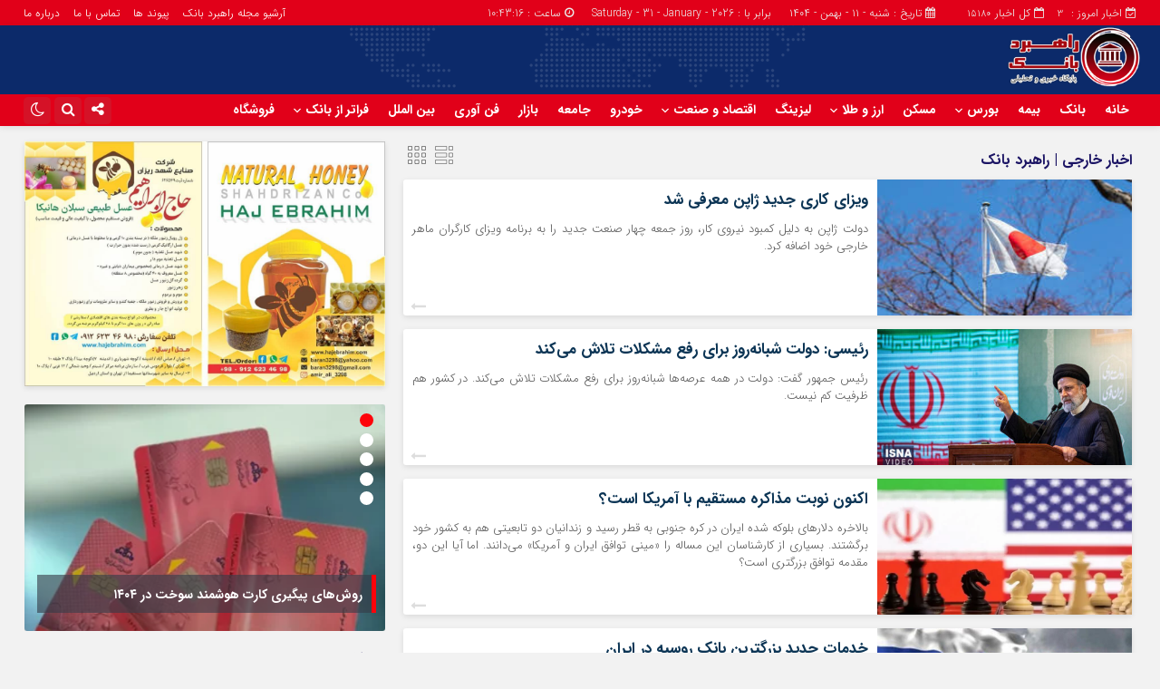

--- FILE ---
content_type: text/html; charset=UTF-8
request_url: https://rahbordbank.ir/service/%D9%81%D8%B1%D8%A7%D8%AA%D8%B1-%D8%A7%D8%B2-%D8%A8%D8%A7%D9%86%DA%A9/%D8%A7%D8%AE%D8%A8%D8%A7%D8%B1-%D8%AE%D8%A7%D8%B1%D8%AC%DB%8C/
body_size: 16544
content:
<!DOCTYPE html>
<html dir="rtl" lang="fa-IR" prefix="og: https://ogp.me/ns#" dir="rtl">
<head>
<title>اخبار خارجی | راهبرد بانک</title>
    
<meta http-equiv="Content-Type" content="text/html; charset=utf-8" />
<meta http-equiv="Content-Language" content="fa">
<meta name="viewport" content="initial-scale=1.0, user-scalable=no, width=device-width">
<meta name="description" content="پایگاه خبری و تحلیلی راهبرد بانک"/>
<link rel="shortcut icon" href="https://rahbordbank.ir/wp-content/uploads/2022/03/fav1.png" />
<link href="https://rahbordbank.ir/wp-content/themes/Jam_News/style.css" rel="stylesheet" type="text/css" />
<style>
body{background:#f2f2f2;}.menda,.wp-dark-mode-switcher .modes,.p-logo,.modal-content .close,.modal-content h4:hover,.marquee-frame span:hover .time,.top_menu ul ul,.slider_comments .polist .item figure,.tabe-top .tabs li a.active,.ap_slider .polist .arrow,.ap_header .me-icon,.ap_header .share-icon,.ap_header .search-icon,.ap_header .le-icon,.slideThree,.top_header{background-color:#e10019 !important;}
.modalsubmit,.map-posts .more h3 a,.form-wrapper-wrapa,.city-title,.wi_n_five .ttit .contrl span,.ap-tabs ul.tabs,.im-tag-title .fa,input[type="button"], input[type="reset"], button[type="submit"], input[type="submit"],.post-info li .fa,.breadcrumb li,.ap_slider .polist .item .det h3::after,.marquee .t,.news-icon,.form-wrapper-wrapl,.form-wrapper-wrap,.form-wrapper-wrapm,.form-wrapper-wraps,.ap_menu ul ul,.progress-container,.ap_header{background-color:#0c2a6a !important;}#IranMap .map .province path:hover, #IranMap .map .island path:hover, #IranMap .map .province path.hover, #IranMap .map .island path.hover,#IranMap .map .sea path, #IranMap .map .lake path {fill:#0c2a6a !important;}
.wp-dark-mode-switcher .modes:hover,.modal-content .close:hover,.wi_n_five .ttit .contrl span:hover,.ap_header .ic_menu:hover,.ap_header .me-icon:hover ,.ap_header .share-icon:hover,.ap_header .search-icon:hover,.ap_header .le-icon:hover,.player-download li:hover i,.default .progress__filled,.postlist .item .play,.slider-page .ap-slider_gallery .polist .slick-dots li.slick-active,.im-tag-items a:hover,.io-login:hover, .io-logout:hover,.form-wrapper-wrap .form-wrapper .search-button:hover,ul.share-menu li:hover,#IranMap .list-city li ul li a:hover, #IranMap .list-city li ul li a:hover,.progress-bar,.city-title .ma-icon:hover,.go-top:hover,input[type="button"]:hover, input[type="reset"], button[type="submit"]:hover, input[type="submit"]:hover,.map-posts .more h3:hover a,.pagination .current,.ap-tabs ul.tabs li.active,.pagination a:hover,.slider_comments .polist .item .thumc,.slider_comments .polist .slick-dots li.slick-active button,.handle,.ap_slider .polist .slick-dots li.slick-active,.ap_slider .polist .arrow:hover,.ap-slider_widget .polist .slick-dots li.slick-active button,.tagcloud a:hover,.modalsubmit:hover,.closed:hover, .closed:focus,.slidcat a{background-color:#fd040a !important;}
.default__button i,.read-more:hover a,.slider_comments .polist .item p a,.widget_8 h2:hover span,.item:hover .read_more::before,.item:hover .read_more::after{color:#fd040a !important;}.ap_menu ul ul li:hover a{border-right:3px solid #fd040a !important;}.ap-slider_widget .polist .item .det {border-right: 5px solid #fd040a !important;}.thumbslider .slider-nav .navlist .itemm.slick-current{border-bottom:5px solid #fd040a !important;}#comments .ttit b {border-right: 3px solid #fd040a !important;}
.default__button--big,.postlist .item:hover .play {background:#fd040a !important;box-shadow: 0 0px 0px 2px #fd040a , 0 0 5px 2px #fd040a , 0 0 0px 6px #fd040a ; }.default__button--big:hover{box-shadow: 0 0px 0px 4px #fd040a, 0 0 5px 4px #fd040a, 0 0 0px 8px #fd040a;}
.modal-content h2,.tabe-top .tabs li a,.ap-single .single-main .post-header h1.post-title a,.shopp li h2 a,.wi_n_two .polist .item .det h2 a,.wi_n_five .polist .item .det h2 a,.widget_8 h2 a,.ap-tabs .wpp-list li a,.product_meta a,.woocommerce ul.product_list_widget li a,ul.product-categories li a,.news_body .list .item .det h2 a,.ap-archive .archive-main .archive-body .items .item .det h2 a,.city-posts .polist .item .det h2 a,.marquee-frame span a,.marquee-hadis a,.item-t h2 a,.wi_n_four .polist .item .det h2 a,.wi_n_eleva .polist .item .det h2 a,.wi_n_seven .polist .item .det h2 a,.wi_n_bottom .polist .item .det h2 a,.wi_n_then .polist .item:nth-child(1n+2) .det h2 a,.wi_n_one .polist .item .det h2 a,.wi_n_three .polist .item .det h2 a,.main_fixed .item .det h2 a,.tree .item .det h2 a,.ap_slider .polist .item .det h3 a ,.main-news .polist .item .det h2 a,.main-tb .archive-body .items .item .det h2 a,.itemm .det h2 a{color:#0c3555 !important;}
.postgrid .item .det h2:hover a,.all-post li:hover a,.breaking ul a:hover,.marquee-frame span:hover a,.replay_cm a:hover,.breadcrumb a:hover,.ap-single .single-main .post-header h1.post-title:hover a,.shopp li h2:hover a,.wi_n_two .polist .item .det h2:hover a,.wi_n_five .polist .item .det h2:hover a,.itemm .det h2:hover a,.widget_8 h2:hover a,.ap-tabs .wpp-list li a:hover,.product_meta:hover a,.woocommerce ul.product_list_widget li:hover a,ul.product-categories li:hover a,.news_body .list .item .det h2:hover a,.ap-archive .archive-main .archive-body .items .item .det h2:hover a,.city-posts .polist .item .det h2:hover a,.marquee-hadis:hover a,.item-t h2:hover a,.wi_n_four .polist .item .det h2:hover a,.wi_n_eleva .polist .item .det h2:hover a,.wi_n_seven .polist .item .det h2:hover a,.wi_n_bottom .polist .item .det h2:hover a,.wi_n_then .polist .item:nth-child(1n+2) .det h2:hover a,.wi_n_one .polist .item .det h2:hover a,.wi_n_three .polist .item .det h2:hover a,.main_fixed .item .det h2:hover a,.tree .item .det h2:hover a,.ap_slider .polist .item .det h3:hover a ,.main-news .polist .item .det h2:hover a,.main-tb .archive-body .items .item .det h2:hover a{color:#0a2b45 !important;}
.thumbnail img{transition: all .2s ease;transition: all 1s cubic-bezier(0.7, 0, 0.3, 1);}.thumbnail:hover img{transition: all .2s ease;filter: brightness(120%) contrast(120%);}@media only screen and (max-width:768px){.ap_slider .polist .item .det h3 a,.ap_slider .polist .item .det h3:hover a {color: #fff !important;}}	
</style><script type='text/javascript' src='https://rahbordbank.ir/wp-content/themes/Jam_News/js/main-min.js'></script>
	<style>img:is([sizes="auto" i], [sizes^="auto," i]) { contain-intrinsic-size: 3000px 1500px }</style>
	
<!-- بهینه‌سازی موتور جستجو توسط Rank Math PRO - https://rankmath.com/ -->
<meta name="robots" content="follow, index, max-snippet:-1, max-video-preview:-1, max-image-preview:large"/>
<link rel="canonical" href="https://rahbordbank.ir/service/%d9%81%d8%b1%d8%a7%d8%aa%d8%b1-%d8%a7%d8%b2-%d8%a8%d8%a7%d9%86%da%a9/%d8%a7%d8%ae%d8%a8%d8%a7%d8%b1-%d8%ae%d8%a7%d8%b1%d8%ac%db%8c/" />
<link rel="next" href="https://rahbordbank.ir/service/%d9%81%d8%b1%d8%a7%d8%aa%d8%b1-%d8%a7%d8%b2-%d8%a8%d8%a7%d9%86%da%a9/%d8%a7%d8%ae%d8%a8%d8%a7%d8%b1-%d8%ae%d8%a7%d8%b1%d8%ac%db%8c/page/2/" />
<meta property="og:locale" content="fa_IR" />
<meta property="og:type" content="article" />
<meta property="og:title" content="اخبار خارجی | راهبرد بانک" />
<meta property="og:url" content="https://rahbordbank.ir/service/%d9%81%d8%b1%d8%a7%d8%aa%d8%b1-%d8%a7%d8%b2-%d8%a8%d8%a7%d9%86%da%a9/%d8%a7%d8%ae%d8%a8%d8%a7%d8%b1-%d8%ae%d8%a7%d8%b1%d8%ac%db%8c/" />
<meta property="og:site_name" content="راهبرد بانک" />
<meta name="twitter:card" content="summary_large_image" />
<meta name="twitter:title" content="اخبار خارجی | راهبرد بانک" />
<meta name="twitter:label1" content="نوشته‌ها" />
<meta name="twitter:data1" content="94" />
<script type="application/ld+json" class="rank-math-schema-pro">{"@context":"https://schema.org","@graph":[{"@type":"Organization","@id":"https://rahbordbank.ir/#organization","name":"\u0631\u0627\u0647\u0628\u0631\u062f \u0628\u0627\u0646\u06a9"},{"@type":"WebSite","@id":"https://rahbordbank.ir/#website","url":"https://rahbordbank.ir","name":"\u0631\u0627\u0647\u0628\u0631\u062f \u0628\u0627\u0646\u06a9","publisher":{"@id":"https://rahbordbank.ir/#organization"},"inLanguage":"fa-IR"},{"@type":"CollectionPage","@id":"https://rahbordbank.ir/service/%d9%81%d8%b1%d8%a7%d8%aa%d8%b1-%d8%a7%d8%b2-%d8%a8%d8%a7%d9%86%da%a9/%d8%a7%d8%ae%d8%a8%d8%a7%d8%b1-%d8%ae%d8%a7%d8%b1%d8%ac%db%8c/#webpage","url":"https://rahbordbank.ir/service/%d9%81%d8%b1%d8%a7%d8%aa%d8%b1-%d8%a7%d8%b2-%d8%a8%d8%a7%d9%86%da%a9/%d8%a7%d8%ae%d8%a8%d8%a7%d8%b1-%d8%ae%d8%a7%d8%b1%d8%ac%db%8c/","name":"\u0627\u062e\u0628\u0627\u0631 \u062e\u0627\u0631\u062c\u06cc | \u0631\u0627\u0647\u0628\u0631\u062f \u0628\u0627\u0646\u06a9","isPartOf":{"@id":"https://rahbordbank.ir/#website"},"inLanguage":"fa-IR"}]}</script>
<!-- /افزونه سئو ورپرس Rank Math -->

<script type="text/javascript" id="wpp-js" src="https://rahbordbank.ir/wp-content/plugins/wordpress-popular-posts/assets/js/wpp.min.js?ver=7.3.3" data-sampling="0" data-sampling-rate="100" data-api-url="https://rahbordbank.ir/wp-json/wordpress-popular-posts" data-post-id="0" data-token="ca4c6a7a94" data-lang="0" data-debug="0"></script>
<link rel="alternate" type="application/rss+xml" title="راهبرد بانک &raquo; اخبار خارجی خوراک دسته" href="https://rahbordbank.ir/service/%d9%81%d8%b1%d8%a7%d8%aa%d8%b1-%d8%a7%d8%b2-%d8%a8%d8%a7%d9%86%da%a9/%d8%a7%d8%ae%d8%a8%d8%a7%d8%b1-%d8%ae%d8%a7%d8%b1%d8%ac%db%8c/feed/" />
<script type="text/javascript">
/* <![CDATA[ */
window._wpemojiSettings = {"baseUrl":"https:\/\/s.w.org\/images\/core\/emoji\/16.0.1\/72x72\/","ext":".png","svgUrl":"https:\/\/s.w.org\/images\/core\/emoji\/16.0.1\/svg\/","svgExt":".svg","source":{"concatemoji":"https:\/\/rahbordbank.ir\/wp-includes\/js\/wp-emoji-release.min.js?ver=018978fe3ebe4f46bf12666b77535eb5"}};
/*! This file is auto-generated */
!function(s,n){var o,i,e;function c(e){try{var t={supportTests:e,timestamp:(new Date).valueOf()};sessionStorage.setItem(o,JSON.stringify(t))}catch(e){}}function p(e,t,n){e.clearRect(0,0,e.canvas.width,e.canvas.height),e.fillText(t,0,0);var t=new Uint32Array(e.getImageData(0,0,e.canvas.width,e.canvas.height).data),a=(e.clearRect(0,0,e.canvas.width,e.canvas.height),e.fillText(n,0,0),new Uint32Array(e.getImageData(0,0,e.canvas.width,e.canvas.height).data));return t.every(function(e,t){return e===a[t]})}function u(e,t){e.clearRect(0,0,e.canvas.width,e.canvas.height),e.fillText(t,0,0);for(var n=e.getImageData(16,16,1,1),a=0;a<n.data.length;a++)if(0!==n.data[a])return!1;return!0}function f(e,t,n,a){switch(t){case"flag":return n(e,"\ud83c\udff3\ufe0f\u200d\u26a7\ufe0f","\ud83c\udff3\ufe0f\u200b\u26a7\ufe0f")?!1:!n(e,"\ud83c\udde8\ud83c\uddf6","\ud83c\udde8\u200b\ud83c\uddf6")&&!n(e,"\ud83c\udff4\udb40\udc67\udb40\udc62\udb40\udc65\udb40\udc6e\udb40\udc67\udb40\udc7f","\ud83c\udff4\u200b\udb40\udc67\u200b\udb40\udc62\u200b\udb40\udc65\u200b\udb40\udc6e\u200b\udb40\udc67\u200b\udb40\udc7f");case"emoji":return!a(e,"\ud83e\udedf")}return!1}function g(e,t,n,a){var r="undefined"!=typeof WorkerGlobalScope&&self instanceof WorkerGlobalScope?new OffscreenCanvas(300,150):s.createElement("canvas"),o=r.getContext("2d",{willReadFrequently:!0}),i=(o.textBaseline="top",o.font="600 32px Arial",{});return e.forEach(function(e){i[e]=t(o,e,n,a)}),i}function t(e){var t=s.createElement("script");t.src=e,t.defer=!0,s.head.appendChild(t)}"undefined"!=typeof Promise&&(o="wpEmojiSettingsSupports",i=["flag","emoji"],n.supports={everything:!0,everythingExceptFlag:!0},e=new Promise(function(e){s.addEventListener("DOMContentLoaded",e,{once:!0})}),new Promise(function(t){var n=function(){try{var e=JSON.parse(sessionStorage.getItem(o));if("object"==typeof e&&"number"==typeof e.timestamp&&(new Date).valueOf()<e.timestamp+604800&&"object"==typeof e.supportTests)return e.supportTests}catch(e){}return null}();if(!n){if("undefined"!=typeof Worker&&"undefined"!=typeof OffscreenCanvas&&"undefined"!=typeof URL&&URL.createObjectURL&&"undefined"!=typeof Blob)try{var e="postMessage("+g.toString()+"("+[JSON.stringify(i),f.toString(),p.toString(),u.toString()].join(",")+"));",a=new Blob([e],{type:"text/javascript"}),r=new Worker(URL.createObjectURL(a),{name:"wpTestEmojiSupports"});return void(r.onmessage=function(e){c(n=e.data),r.terminate(),t(n)})}catch(e){}c(n=g(i,f,p,u))}t(n)}).then(function(e){for(var t in e)n.supports[t]=e[t],n.supports.everything=n.supports.everything&&n.supports[t],"flag"!==t&&(n.supports.everythingExceptFlag=n.supports.everythingExceptFlag&&n.supports[t]);n.supports.everythingExceptFlag=n.supports.everythingExceptFlag&&!n.supports.flag,n.DOMReady=!1,n.readyCallback=function(){n.DOMReady=!0}}).then(function(){return e}).then(function(){var e;n.supports.everything||(n.readyCallback(),(e=n.source||{}).concatemoji?t(e.concatemoji):e.wpemoji&&e.twemoji&&(t(e.twemoji),t(e.wpemoji)))}))}((window,document),window._wpemojiSettings);
/* ]]> */
</script>
<style id='wp-emoji-styles-inline-css' type='text/css'>

	img.wp-smiley, img.emoji {
		display: inline !important;
		border: none !important;
		box-shadow: none !important;
		height: 1em !important;
		width: 1em !important;
		margin: 0 0.07em !important;
		vertical-align: -0.1em !important;
		background: none !important;
		padding: 0 !important;
	}
</style>
<link rel='stylesheet' id='wp-block-library-rtl-css' href='https://rahbordbank.ir/wp-includes/css/dist/block-library/style-rtl.min.css?ver=018978fe3ebe4f46bf12666b77535eb5' type='text/css' media='all' />
<style id='classic-theme-styles-inline-css' type='text/css'>
/*! This file is auto-generated */
.wp-block-button__link{color:#fff;background-color:#32373c;border-radius:9999px;box-shadow:none;text-decoration:none;padding:calc(.667em + 2px) calc(1.333em + 2px);font-size:1.125em}.wp-block-file__button{background:#32373c;color:#fff;text-decoration:none}
</style>
<style id='global-styles-inline-css' type='text/css'>
:root{--wp--preset--aspect-ratio--square: 1;--wp--preset--aspect-ratio--4-3: 4/3;--wp--preset--aspect-ratio--3-4: 3/4;--wp--preset--aspect-ratio--3-2: 3/2;--wp--preset--aspect-ratio--2-3: 2/3;--wp--preset--aspect-ratio--16-9: 16/9;--wp--preset--aspect-ratio--9-16: 9/16;--wp--preset--color--black: #000000;--wp--preset--color--cyan-bluish-gray: #abb8c3;--wp--preset--color--white: #ffffff;--wp--preset--color--pale-pink: #f78da7;--wp--preset--color--vivid-red: #cf2e2e;--wp--preset--color--luminous-vivid-orange: #ff6900;--wp--preset--color--luminous-vivid-amber: #fcb900;--wp--preset--color--light-green-cyan: #7bdcb5;--wp--preset--color--vivid-green-cyan: #00d084;--wp--preset--color--pale-cyan-blue: #8ed1fc;--wp--preset--color--vivid-cyan-blue: #0693e3;--wp--preset--color--vivid-purple: #9b51e0;--wp--preset--gradient--vivid-cyan-blue-to-vivid-purple: linear-gradient(135deg,rgba(6,147,227,1) 0%,rgb(155,81,224) 100%);--wp--preset--gradient--light-green-cyan-to-vivid-green-cyan: linear-gradient(135deg,rgb(122,220,180) 0%,rgb(0,208,130) 100%);--wp--preset--gradient--luminous-vivid-amber-to-luminous-vivid-orange: linear-gradient(135deg,rgba(252,185,0,1) 0%,rgba(255,105,0,1) 100%);--wp--preset--gradient--luminous-vivid-orange-to-vivid-red: linear-gradient(135deg,rgba(255,105,0,1) 0%,rgb(207,46,46) 100%);--wp--preset--gradient--very-light-gray-to-cyan-bluish-gray: linear-gradient(135deg,rgb(238,238,238) 0%,rgb(169,184,195) 100%);--wp--preset--gradient--cool-to-warm-spectrum: linear-gradient(135deg,rgb(74,234,220) 0%,rgb(151,120,209) 20%,rgb(207,42,186) 40%,rgb(238,44,130) 60%,rgb(251,105,98) 80%,rgb(254,248,76) 100%);--wp--preset--gradient--blush-light-purple: linear-gradient(135deg,rgb(255,206,236) 0%,rgb(152,150,240) 100%);--wp--preset--gradient--blush-bordeaux: linear-gradient(135deg,rgb(254,205,165) 0%,rgb(254,45,45) 50%,rgb(107,0,62) 100%);--wp--preset--gradient--luminous-dusk: linear-gradient(135deg,rgb(255,203,112) 0%,rgb(199,81,192) 50%,rgb(65,88,208) 100%);--wp--preset--gradient--pale-ocean: linear-gradient(135deg,rgb(255,245,203) 0%,rgb(182,227,212) 50%,rgb(51,167,181) 100%);--wp--preset--gradient--electric-grass: linear-gradient(135deg,rgb(202,248,128) 0%,rgb(113,206,126) 100%);--wp--preset--gradient--midnight: linear-gradient(135deg,rgb(2,3,129) 0%,rgb(40,116,252) 100%);--wp--preset--font-size--small: 13px;--wp--preset--font-size--medium: 20px;--wp--preset--font-size--large: 36px;--wp--preset--font-size--x-large: 42px;--wp--preset--spacing--20: 0.44rem;--wp--preset--spacing--30: 0.67rem;--wp--preset--spacing--40: 1rem;--wp--preset--spacing--50: 1.5rem;--wp--preset--spacing--60: 2.25rem;--wp--preset--spacing--70: 3.38rem;--wp--preset--spacing--80: 5.06rem;--wp--preset--shadow--natural: 6px 6px 9px rgba(0, 0, 0, 0.2);--wp--preset--shadow--deep: 12px 12px 50px rgba(0, 0, 0, 0.4);--wp--preset--shadow--sharp: 6px 6px 0px rgba(0, 0, 0, 0.2);--wp--preset--shadow--outlined: 6px 6px 0px -3px rgba(255, 255, 255, 1), 6px 6px rgba(0, 0, 0, 1);--wp--preset--shadow--crisp: 6px 6px 0px rgba(0, 0, 0, 1);}:where(.is-layout-flex){gap: 0.5em;}:where(.is-layout-grid){gap: 0.5em;}body .is-layout-flex{display: flex;}.is-layout-flex{flex-wrap: wrap;align-items: center;}.is-layout-flex > :is(*, div){margin: 0;}body .is-layout-grid{display: grid;}.is-layout-grid > :is(*, div){margin: 0;}:where(.wp-block-columns.is-layout-flex){gap: 2em;}:where(.wp-block-columns.is-layout-grid){gap: 2em;}:where(.wp-block-post-template.is-layout-flex){gap: 1.25em;}:where(.wp-block-post-template.is-layout-grid){gap: 1.25em;}.has-black-color{color: var(--wp--preset--color--black) !important;}.has-cyan-bluish-gray-color{color: var(--wp--preset--color--cyan-bluish-gray) !important;}.has-white-color{color: var(--wp--preset--color--white) !important;}.has-pale-pink-color{color: var(--wp--preset--color--pale-pink) !important;}.has-vivid-red-color{color: var(--wp--preset--color--vivid-red) !important;}.has-luminous-vivid-orange-color{color: var(--wp--preset--color--luminous-vivid-orange) !important;}.has-luminous-vivid-amber-color{color: var(--wp--preset--color--luminous-vivid-amber) !important;}.has-light-green-cyan-color{color: var(--wp--preset--color--light-green-cyan) !important;}.has-vivid-green-cyan-color{color: var(--wp--preset--color--vivid-green-cyan) !important;}.has-pale-cyan-blue-color{color: var(--wp--preset--color--pale-cyan-blue) !important;}.has-vivid-cyan-blue-color{color: var(--wp--preset--color--vivid-cyan-blue) !important;}.has-vivid-purple-color{color: var(--wp--preset--color--vivid-purple) !important;}.has-black-background-color{background-color: var(--wp--preset--color--black) !important;}.has-cyan-bluish-gray-background-color{background-color: var(--wp--preset--color--cyan-bluish-gray) !important;}.has-white-background-color{background-color: var(--wp--preset--color--white) !important;}.has-pale-pink-background-color{background-color: var(--wp--preset--color--pale-pink) !important;}.has-vivid-red-background-color{background-color: var(--wp--preset--color--vivid-red) !important;}.has-luminous-vivid-orange-background-color{background-color: var(--wp--preset--color--luminous-vivid-orange) !important;}.has-luminous-vivid-amber-background-color{background-color: var(--wp--preset--color--luminous-vivid-amber) !important;}.has-light-green-cyan-background-color{background-color: var(--wp--preset--color--light-green-cyan) !important;}.has-vivid-green-cyan-background-color{background-color: var(--wp--preset--color--vivid-green-cyan) !important;}.has-pale-cyan-blue-background-color{background-color: var(--wp--preset--color--pale-cyan-blue) !important;}.has-vivid-cyan-blue-background-color{background-color: var(--wp--preset--color--vivid-cyan-blue) !important;}.has-vivid-purple-background-color{background-color: var(--wp--preset--color--vivid-purple) !important;}.has-black-border-color{border-color: var(--wp--preset--color--black) !important;}.has-cyan-bluish-gray-border-color{border-color: var(--wp--preset--color--cyan-bluish-gray) !important;}.has-white-border-color{border-color: var(--wp--preset--color--white) !important;}.has-pale-pink-border-color{border-color: var(--wp--preset--color--pale-pink) !important;}.has-vivid-red-border-color{border-color: var(--wp--preset--color--vivid-red) !important;}.has-luminous-vivid-orange-border-color{border-color: var(--wp--preset--color--luminous-vivid-orange) !important;}.has-luminous-vivid-amber-border-color{border-color: var(--wp--preset--color--luminous-vivid-amber) !important;}.has-light-green-cyan-border-color{border-color: var(--wp--preset--color--light-green-cyan) !important;}.has-vivid-green-cyan-border-color{border-color: var(--wp--preset--color--vivid-green-cyan) !important;}.has-pale-cyan-blue-border-color{border-color: var(--wp--preset--color--pale-cyan-blue) !important;}.has-vivid-cyan-blue-border-color{border-color: var(--wp--preset--color--vivid-cyan-blue) !important;}.has-vivid-purple-border-color{border-color: var(--wp--preset--color--vivid-purple) !important;}.has-vivid-cyan-blue-to-vivid-purple-gradient-background{background: var(--wp--preset--gradient--vivid-cyan-blue-to-vivid-purple) !important;}.has-light-green-cyan-to-vivid-green-cyan-gradient-background{background: var(--wp--preset--gradient--light-green-cyan-to-vivid-green-cyan) !important;}.has-luminous-vivid-amber-to-luminous-vivid-orange-gradient-background{background: var(--wp--preset--gradient--luminous-vivid-amber-to-luminous-vivid-orange) !important;}.has-luminous-vivid-orange-to-vivid-red-gradient-background{background: var(--wp--preset--gradient--luminous-vivid-orange-to-vivid-red) !important;}.has-very-light-gray-to-cyan-bluish-gray-gradient-background{background: var(--wp--preset--gradient--very-light-gray-to-cyan-bluish-gray) !important;}.has-cool-to-warm-spectrum-gradient-background{background: var(--wp--preset--gradient--cool-to-warm-spectrum) !important;}.has-blush-light-purple-gradient-background{background: var(--wp--preset--gradient--blush-light-purple) !important;}.has-blush-bordeaux-gradient-background{background: var(--wp--preset--gradient--blush-bordeaux) !important;}.has-luminous-dusk-gradient-background{background: var(--wp--preset--gradient--luminous-dusk) !important;}.has-pale-ocean-gradient-background{background: var(--wp--preset--gradient--pale-ocean) !important;}.has-electric-grass-gradient-background{background: var(--wp--preset--gradient--electric-grass) !important;}.has-midnight-gradient-background{background: var(--wp--preset--gradient--midnight) !important;}.has-small-font-size{font-size: var(--wp--preset--font-size--small) !important;}.has-medium-font-size{font-size: var(--wp--preset--font-size--medium) !important;}.has-large-font-size{font-size: var(--wp--preset--font-size--large) !important;}.has-x-large-font-size{font-size: var(--wp--preset--font-size--x-large) !important;}
:where(.wp-block-post-template.is-layout-flex){gap: 1.25em;}:where(.wp-block-post-template.is-layout-grid){gap: 1.25em;}
:where(.wp-block-columns.is-layout-flex){gap: 2em;}:where(.wp-block-columns.is-layout-grid){gap: 2em;}
:root :where(.wp-block-pullquote){font-size: 1.5em;line-height: 1.6;}
</style>
<link rel='stylesheet' id='wordpress-popular-posts-css-css' href='https://rahbordbank.ir/wp-content/plugins/wordpress-popular-posts/assets/css/wpp.css?ver=7.3.3' type='text/css' media='all' />
<link rel="https://api.w.org/" href="https://rahbordbank.ir/wp-json/" /><link rel="alternate" title="JSON" type="application/json" href="https://rahbordbank.ir/wp-json/wp/v2/categories/2996" /><link rel="EditURI" type="application/rsd+xml" title="RSD" href="https://rahbordbank.ir/xmlrpc.php?rsd" />

            <style id="wpp-loading-animation-styles">@-webkit-keyframes bgslide{from{background-position-x:0}to{background-position-x:-200%}}@keyframes bgslide{from{background-position-x:0}to{background-position-x:-200%}}.wpp-widget-block-placeholder,.wpp-shortcode-placeholder{margin:0 auto;width:60px;height:3px;background:#dd3737;background:linear-gradient(90deg,#dd3737 0%,#571313 10%,#dd3737 100%);background-size:200% auto;border-radius:3px;-webkit-animation:bgslide 1s infinite linear;animation:bgslide 1s infinite linear}</style>
            <!-- Analytics by WP Statistics - https://wp-statistics.com -->
 
<div id="div_eRasanehTrustseal_85448"></div>
<script src="https://trustseal.e-rasaneh.ir/trustseal.js"></script>
<script>eRasaneh_Trustseal(85448, false);</script>
</head>		
<body data-rsssl=1 class="rtl home blog">	
<style>.ap_header.sticky-header .ap_logo{height:0px;}.ap_header .inn{padding:0px;}</style>
<div class="top_header">
<div class="container">
<div class="inn">
<div class="datee">

<div class="ap-am">
<b><i class="fa fa-calendar-o" aria-hidden="true"></i>  کل اخبار<span> 15180</span></b><b><i class="fa fa-calendar-check-o" aria-hidden="true"></i>  اخبار امروز : <span> 3</span></b></div>

<script type="text/javascript">
function startTime()
{
var today=new Date();
var h=today.getHours();
var m=today.getMinutes();
var s=today.getSeconds();
// add a zero in front of numbers<10
m=checkTime(m);
s=checkTime(s);
document.getElementById('clock').innerHTML=h+":"+m+":"+s;
t=setTimeout('startTime()',500);
}
function checkTime(i)
{
if (i<10)
  {
  i="0" + i;
  }
return i;
}
</script>
<li>
<i class="fa fa-calendar" aria-hidden="true"></i> 
تاریخ : شنبه - ۱۱ - بهمن - ۱۴۰۴</li>
<li> برابر با : Saturday - 31 - January - 2026</li><i class="fa fa-clock-o" aria-hidden="true"></i> ساعت : <span id="clock"> <script type="text/javascript">startTime()</script></span></div>
<div class="top_menu"><div class="menu"><ul>
<li class="page_item page-item-4855"><a href="https://rahbordbank.ir/%d8%a2%d8%b1%d8%b4%db%8c%d9%88-%d9%85%d8%ac%d9%84%d9%87-%d8%b1%d8%a7%d9%87%d8%a8%d8%b1%d8%af-%d8%a8%d8%a7%d9%86%da%a9/">آرشیو مجله راهبرد بانک</a></li>
<li class="page_item page-item-4699"><a href="https://rahbordbank.ir/%d9%be%db%8c%d9%88%d9%86%d8%af-%d9%87%d8%a7/">پیوند ها</a></li>
<li class="page_item page-item-2"><a href="https://rahbordbank.ir/contact/">تماس با ما</a></li>
<li class="page_item page-item-170"><a href="https://rahbordbank.ir/%d8%b1%d8%a7%d9%87%d8%a8%d8%b1%d8%af-%d8%a8%d8%a7%d9%86%da%a9/">درباره ما</a></li>
</ul></div>
</div>
</div>
</div></div>
<nav class="ap_header">
<div class="container">
<div class="mendd">
<div class="inn">
<div class="ap_logo">
      <a href="https://rahbordbank.ir">
          <img src="https://rahbordbank.ir/wp-content/uploads/2022/03/logio-final.png" alt="راهبرد بانک">
           </a>
</div>
</div></div><!-------------mendd----------->
</div>

<div class="menda">
<div class="progress-container"><div class="progress-bar" id="myBar"></div></div><div class="container">
<div class="inn">
<div class="ap_menu"><div class="menu-%d9%81%d9%87%d8%b1%d8%b3%d8%aa-%d8%a7%d8%b5%d9%84%db%8c-container"><ul id="menu-%d9%81%d9%87%d8%b1%d8%b3%d8%aa-%d8%a7%d8%b5%d9%84%db%8c" class="menu"><li id="menu-item-4760" class="menu-item menu-item-type-custom menu-item-object-custom menu-item-home menu-item-4760"><a href="https://rahbordbank.ir/">خانه</a></li>
<li id="menu-item-7649" class="menu-item menu-item-type-taxonomy menu-item-object-category menu-item-7649"><a href="https://rahbordbank.ir/service/%d8%a8%d8%a7%d9%86%da%a9/">بانک</a></li>
<li id="menu-item-7685" class="menu-item menu-item-type-taxonomy menu-item-object-category menu-item-7685"><a href="https://rahbordbank.ir/service/%d8%a8%db%8c%d9%85%d9%87/">بیمه</a></li>
<li id="menu-item-4730" class="menu-item menu-item-type-taxonomy menu-item-object-category menu-item-has-children menu-item-4730"><a href="https://rahbordbank.ir/service/%d8%a8%d9%88%d8%b1%d8%b3/">بورس</a>
<ul class="sub-menu">
	<li id="menu-item-4731" class="menu-item menu-item-type-taxonomy menu-item-object-category menu-item-4731"><a href="https://rahbordbank.ir/service/%d8%a8%d9%88%d8%b1%d8%b3/%d8%a8%d9%88%d8%b1%d8%b3-%da%a9%d8%a7%d9%84%d8%a7/">بورس کالا</a></li>
	<li id="menu-item-4729" class="menu-item menu-item-type-taxonomy menu-item-object-category menu-item-4729"><a href="https://rahbordbank.ir/service/%d8%a8%d9%88%d8%b1%d8%b3/%d8%a8%d9%88%d8%b1%d8%b3-%d8%a7%d9%86%d8%b1%da%98%db%8c/">بورس انرژی</a></li>
</ul>
</li>
<li id="menu-item-22965" class="menu-item menu-item-type-taxonomy menu-item-object-category menu-item-22965"><a href="https://rahbordbank.ir/service/%d9%85%d8%b3%da%a9%d9%86/">مسکن</a></li>
<li id="menu-item-13559" class="menu-item menu-item-type-taxonomy menu-item-object-category menu-item-has-children menu-item-13559"><a href="https://rahbordbank.ir/service/%d8%a7%d8%b1%d8%b2-%d9%88-%d8%b7%d9%84%d8%a7/">ارز و طلا</a>
<ul class="sub-menu">
	<li id="menu-item-4736" class="menu-item menu-item-type-taxonomy menu-item-object-category menu-item-4736"><a href="https://rahbordbank.ir/service/%d8%a7%d8%b1%d8%b2-%d9%88-%d8%b7%d9%84%d8%a7/%d8%a8%d8%a7%d8%b2%d8%a7%d8%b1-%d8%a7%d8%b1%d8%b2/">بازار ارز</a></li>
	<li id="menu-item-4738" class="menu-item menu-item-type-taxonomy menu-item-object-category menu-item-4738"><a href="https://rahbordbank.ir/service/%d8%a7%d8%b1%d8%b2-%d9%88-%d8%b7%d9%84%d8%a7/%d8%b7%d9%84%d8%a7-%d9%88-%d8%b3%da%a9%d9%87/">طلا و سکه</a></li>
	<li id="menu-item-4735" class="menu-item menu-item-type-taxonomy menu-item-object-category menu-item-4735"><a href="https://rahbordbank.ir/service/%d8%a7%d8%b1%d8%b2%d9%87%d8%a7%db%8c-%d8%af%db%8c%d8%ac%db%8c%d8%aa%d8%a7%d9%84/">ارزهای دیجیتال</a></li>
</ul>
</li>
<li id="menu-item-4739" class="menu-item menu-item-type-custom menu-item-object-custom menu-item-4739"><a href="https://rahbordbank.ir/service/%d9%84%db%8c%d8%b2%db%8c%d9%86%da%af/">لیزینگ</a></li>
<li id="menu-item-4743" class="menu-item menu-item-type-custom menu-item-object-custom menu-item-has-children menu-item-4743"><a href="https://rahbordbank.ir/service/%d8%a7%d9%82%d8%aa%d8%b5%d8%a7%d8%af-%d9%88-%d8%b5%d9%86%d8%b9%d8%aa/">اقتصاد و صنعت</a>
<ul class="sub-menu">
	<li id="menu-item-4745" class="menu-item menu-item-type-taxonomy menu-item-object-category menu-item-4745"><a href="https://rahbordbank.ir/service/%d8%a7%d9%82%d8%aa%d8%b5%d8%a7%d8%af-%d9%88-%d8%b5%d9%86%d8%b9%d8%aa/%d8%a7%d9%82%d8%aa%d8%b5%d8%a7%d8%af-%da%a9%d9%84%d8%a7%d9%86/">اقتصاد کلان</a></li>
	<li id="menu-item-4747" class="menu-item menu-item-type-taxonomy menu-item-object-category menu-item-4747"><a href="https://rahbordbank.ir/service/%d8%a7%d9%82%d8%aa%d8%b5%d8%a7%d8%af-%d9%88-%d8%b5%d9%86%d8%b9%d8%aa/%d8%b5%d9%86%d8%b9%d8%aa-%d9%86%d9%81%d8%aa-%d9%88-%d9%86%db%8c%d8%b1%d9%88/">صنعت نفت و نیرو</a></li>
	<li id="menu-item-4748" class="menu-item menu-item-type-taxonomy menu-item-object-category menu-item-4748"><a href="https://rahbordbank.ir/service/%d8%a7%d9%82%d8%aa%d8%b5%d8%a7%d8%af-%d9%88-%d8%b5%d9%86%d8%b9%d8%aa/%d8%b5%d9%86%d8%b9%d8%aa-%da%a9%d8%b4%d8%a7%d9%88%d8%b1%d8%b2%db%8c/">صنعت کشاورزی</a></li>
	<li id="menu-item-4749" class="menu-item menu-item-type-taxonomy menu-item-object-category menu-item-4749"><a href="https://rahbordbank.ir/service/%d8%a7%d9%82%d8%aa%d8%b5%d8%a7%d8%af-%d9%88-%d8%b5%d9%86%d8%b9%d8%aa/%d8%b5%d9%86%d8%b9%d8%aa-%d9%85%d8%b9%d8%af%d9%86/">صنعت معدن</a></li>
</ul>
</li>
<li id="menu-item-13641" class="menu-item menu-item-type-taxonomy menu-item-object-category menu-item-13641"><a href="https://rahbordbank.ir/service/%d8%ae%d9%88%d8%af%d8%b1%d9%88/">خودرو</a></li>
<li id="menu-item-12712" class="menu-item menu-item-type-taxonomy menu-item-object-category menu-item-12712"><a href="https://rahbordbank.ir/service/%d8%ac%d8%a7%d9%85%d8%b9%d9%87/">جامعه</a></li>
<li id="menu-item-12711" class="menu-item menu-item-type-taxonomy menu-item-object-category menu-item-12711"><a href="https://rahbordbank.ir/service/%d8%a8%d8%a7%d8%b2%d8%a7%d8%b1/">بازار</a></li>
<li id="menu-item-12713" class="menu-item menu-item-type-taxonomy menu-item-object-category menu-item-12713"><a href="https://rahbordbank.ir/service/%d9%81%d9%86-%d8%a2%d9%88%d8%b1%db%8c/">فن آوری</a></li>
<li id="menu-item-4750" class="menu-item menu-item-type-custom menu-item-object-custom menu-item-4750"><a href="https://rahbordbank.ir/service/%d8%a8%db%8c%d9%86-%d8%a7%d9%84%d9%85%d9%84%d9%84/">بین الملل</a></li>
<li id="menu-item-4755" class="menu-item menu-item-type-custom menu-item-object-custom current-menu-ancestor current-menu-parent menu-item-has-children menu-item-4755"><a href="https://rahbordbank.ir/service/%D9%81%D8%B1%D8%A7%D8%AA%D8%B1-%D8%A7%D8%B2-%D8%A8%D8%A7%D9%86%DA%A9/">فراتر از بانک</a>
<ul class="sub-menu">
	<li id="menu-item-4756" class="menu-item menu-item-type-taxonomy menu-item-object-category menu-item-4756"><a href="https://rahbordbank.ir/service/%d9%81%d8%b1%d8%a7%d8%aa%d8%b1-%d8%a7%d8%b2-%d8%a8%d8%a7%d9%86%da%a9/%d8%a7%d8%ae%d8%a8%d8%a7%d8%b1-%d8%af%d8%a7%d8%ae%d9%84%db%8c/">اخبار داخلی</a></li>
	<li id="menu-item-4757" class="menu-item menu-item-type-taxonomy menu-item-object-category current-menu-item menu-item-4757"><a href="https://rahbordbank.ir/service/%d9%81%d8%b1%d8%a7%d8%aa%d8%b1-%d8%a7%d8%b2-%d8%a8%d8%a7%d9%86%da%a9/%d8%a7%d8%ae%d8%a8%d8%a7%d8%b1-%d8%ae%d8%a7%d8%b1%d8%ac%db%8c/" aria-current="page">اخبار خارجی</a></li>
</ul>
</li>
<li id="menu-item-5623" class="menu-item menu-item-type-custom menu-item-object-custom menu-item-5623"><a href="https://shop.rahbordbank.ir">فروشگاه</a></li>
</ul></div></div>
<div class="ic_menu"> <i class="fa fa-bars" aria-hidden="true"></i> </div>


<b class="share-icon">
<div class="feather feather-x icon-close"><i class="fa fa-times" aria-hidden="true"></i></div>
<div class="feather feather-x icon-shar"><i class="fa fa-share-alt" aria-hidden="true"></i></div>
</b>

<b class="search-icon">
<div class="feather feather-x icon-close"><i class="fa fa-times" aria-hidden="true"></i></div>
<div class="feather feather-search icon-search"><i class="fa fa-search" aria-hidden="true"></i></div>
</b>



<input type="checkbox" id="wp-dark-mode-switch" class="wp-dark-mode-switch">
<div class="wp-dark-mode-switcher wp-dark-mode-ignore  style-1 floating left_bottom">
    <label for="wp-dark-mode-switch">
        <div class="modes">
            <div class="light"></div>
            <div class="dark"></div>
        </div>
    </label>
</div>
</div>
<div class="container">
<div class="form-wrapper-wraps">
<div class="form-wrappers">
<ul class="share-menu">
<a href="https://www.instagram.com/rahbord_bank/" target="_blank"><li class="io-Instagram"><span>اینستاگرام</span></li></a><a href="https://telegram.me/RahbordBank"  target="_blank"><li class="io-telegram"><span>تلگرام</span></li></a><a href="https://www.aparat.com/rahbordbank" target="_blank"><li class="io-aparat"><span>آپارات</span></li></a></ul>
</div></div></div>
<div class="container">
<div class="form-wrapper-wrap">
<div class="form-wrapper">
<form method="get" action="https://rahbordbank.ir">
<input class="field-search search-field-main-header" type="search" name="s" id="searchText-main-header" placeholder="جستجوی خبر ..." type="text">
<button class='search-button' type='submit'><i class="fa fa-search" aria-hidden="true"></i></button>
</form>
</div></div></div>
</div>
</nav>

</div><!----------menda--------->
<div class="navigation" id="navigation-demo">
<nav>
<div class="navigation-button">
<div class="ic_menu">
<span></span>
</div>
</div>

<h3>راهبرد بانک</h3>


<form method="get" action="https://rahbordbank.ir">
<input type="search" name="s" placeholder="جستجوی خبر ..." type="text">
<button class='search-button' type='submit'><i class="fa fa-search" aria-hidden="true"></i></button>
</form>

<div class="ap-am">
<b><i class="fa fa-calendar-o" aria-hidden="true"></i>  کل اخبار<span> 15180</span></b><b><i class="fa fa-calendar-check-o" aria-hidden="true"></i>  اخبار امروز : <span> 3</span></b></div>

<div id='sidebmenu'><div class="menu-%d9%81%d9%87%d8%b1%d8%b3%d8%aa-%d8%a7%d8%b5%d9%84%db%8c-container"><ul id="menu-%d9%81%d9%87%d8%b1%d8%b3%d8%aa-%d8%a7%d8%b5%d9%84%db%8c-1" class="menu"><li class="menu-item menu-item-type-custom menu-item-object-custom menu-item-home menu-item-4760"><a href="https://rahbordbank.ir/">خانه</a></li>
<li class="menu-item menu-item-type-taxonomy menu-item-object-category menu-item-7649"><a href="https://rahbordbank.ir/service/%d8%a8%d8%a7%d9%86%da%a9/">بانک</a></li>
<li class="menu-item menu-item-type-taxonomy menu-item-object-category menu-item-7685"><a href="https://rahbordbank.ir/service/%d8%a8%db%8c%d9%85%d9%87/">بیمه</a></li>
<li class="menu-item menu-item-type-taxonomy menu-item-object-category menu-item-has-children menu-item-4730"><a href="https://rahbordbank.ir/service/%d8%a8%d9%88%d8%b1%d8%b3/">بورس</a>
<ul class="sub-menu">
	<li class="menu-item menu-item-type-taxonomy menu-item-object-category menu-item-4731"><a href="https://rahbordbank.ir/service/%d8%a8%d9%88%d8%b1%d8%b3/%d8%a8%d9%88%d8%b1%d8%b3-%da%a9%d8%a7%d9%84%d8%a7/">بورس کالا</a></li>
	<li class="menu-item menu-item-type-taxonomy menu-item-object-category menu-item-4729"><a href="https://rahbordbank.ir/service/%d8%a8%d9%88%d8%b1%d8%b3/%d8%a8%d9%88%d8%b1%d8%b3-%d8%a7%d9%86%d8%b1%da%98%db%8c/">بورس انرژی</a></li>
</ul>
</li>
<li class="menu-item menu-item-type-taxonomy menu-item-object-category menu-item-22965"><a href="https://rahbordbank.ir/service/%d9%85%d8%b3%da%a9%d9%86/">مسکن</a></li>
<li class="menu-item menu-item-type-taxonomy menu-item-object-category menu-item-has-children menu-item-13559"><a href="https://rahbordbank.ir/service/%d8%a7%d8%b1%d8%b2-%d9%88-%d8%b7%d9%84%d8%a7/">ارز و طلا</a>
<ul class="sub-menu">
	<li class="menu-item menu-item-type-taxonomy menu-item-object-category menu-item-4736"><a href="https://rahbordbank.ir/service/%d8%a7%d8%b1%d8%b2-%d9%88-%d8%b7%d9%84%d8%a7/%d8%a8%d8%a7%d8%b2%d8%a7%d8%b1-%d8%a7%d8%b1%d8%b2/">بازار ارز</a></li>
	<li class="menu-item menu-item-type-taxonomy menu-item-object-category menu-item-4738"><a href="https://rahbordbank.ir/service/%d8%a7%d8%b1%d8%b2-%d9%88-%d8%b7%d9%84%d8%a7/%d8%b7%d9%84%d8%a7-%d9%88-%d8%b3%da%a9%d9%87/">طلا و سکه</a></li>
	<li class="menu-item menu-item-type-taxonomy menu-item-object-category menu-item-4735"><a href="https://rahbordbank.ir/service/%d8%a7%d8%b1%d8%b2%d9%87%d8%a7%db%8c-%d8%af%db%8c%d8%ac%db%8c%d8%aa%d8%a7%d9%84/">ارزهای دیجیتال</a></li>
</ul>
</li>
<li class="menu-item menu-item-type-custom menu-item-object-custom menu-item-4739"><a href="https://rahbordbank.ir/service/%d9%84%db%8c%d8%b2%db%8c%d9%86%da%af/">لیزینگ</a></li>
<li class="menu-item menu-item-type-custom menu-item-object-custom menu-item-has-children menu-item-4743"><a href="https://rahbordbank.ir/service/%d8%a7%d9%82%d8%aa%d8%b5%d8%a7%d8%af-%d9%88-%d8%b5%d9%86%d8%b9%d8%aa/">اقتصاد و صنعت</a>
<ul class="sub-menu">
	<li class="menu-item menu-item-type-taxonomy menu-item-object-category menu-item-4745"><a href="https://rahbordbank.ir/service/%d8%a7%d9%82%d8%aa%d8%b5%d8%a7%d8%af-%d9%88-%d8%b5%d9%86%d8%b9%d8%aa/%d8%a7%d9%82%d8%aa%d8%b5%d8%a7%d8%af-%da%a9%d9%84%d8%a7%d9%86/">اقتصاد کلان</a></li>
	<li class="menu-item menu-item-type-taxonomy menu-item-object-category menu-item-4747"><a href="https://rahbordbank.ir/service/%d8%a7%d9%82%d8%aa%d8%b5%d8%a7%d8%af-%d9%88-%d8%b5%d9%86%d8%b9%d8%aa/%d8%b5%d9%86%d8%b9%d8%aa-%d9%86%d9%81%d8%aa-%d9%88-%d9%86%db%8c%d8%b1%d9%88/">صنعت نفت و نیرو</a></li>
	<li class="menu-item menu-item-type-taxonomy menu-item-object-category menu-item-4748"><a href="https://rahbordbank.ir/service/%d8%a7%d9%82%d8%aa%d8%b5%d8%a7%d8%af-%d9%88-%d8%b5%d9%86%d8%b9%d8%aa/%d8%b5%d9%86%d8%b9%d8%aa-%da%a9%d8%b4%d8%a7%d9%88%d8%b1%d8%b2%db%8c/">صنعت کشاورزی</a></li>
	<li class="menu-item menu-item-type-taxonomy menu-item-object-category menu-item-4749"><a href="https://rahbordbank.ir/service/%d8%a7%d9%82%d8%aa%d8%b5%d8%a7%d8%af-%d9%88-%d8%b5%d9%86%d8%b9%d8%aa/%d8%b5%d9%86%d8%b9%d8%aa-%d9%85%d8%b9%d8%af%d9%86/">صنعت معدن</a></li>
</ul>
</li>
<li class="menu-item menu-item-type-taxonomy menu-item-object-category menu-item-13641"><a href="https://rahbordbank.ir/service/%d8%ae%d9%88%d8%af%d8%b1%d9%88/">خودرو</a></li>
<li class="menu-item menu-item-type-taxonomy menu-item-object-category menu-item-12712"><a href="https://rahbordbank.ir/service/%d8%ac%d8%a7%d9%85%d8%b9%d9%87/">جامعه</a></li>
<li class="menu-item menu-item-type-taxonomy menu-item-object-category menu-item-12711"><a href="https://rahbordbank.ir/service/%d8%a8%d8%a7%d8%b2%d8%a7%d8%b1/">بازار</a></li>
<li class="menu-item menu-item-type-taxonomy menu-item-object-category menu-item-12713"><a href="https://rahbordbank.ir/service/%d9%81%d9%86-%d8%a2%d9%88%d8%b1%db%8c/">فن آوری</a></li>
<li class="menu-item menu-item-type-custom menu-item-object-custom menu-item-4750"><a href="https://rahbordbank.ir/service/%d8%a8%db%8c%d9%86-%d8%a7%d9%84%d9%85%d9%84%d9%84/">بین الملل</a></li>
<li class="menu-item menu-item-type-custom menu-item-object-custom current-menu-ancestor current-menu-parent menu-item-has-children menu-item-4755"><a href="https://rahbordbank.ir/service/%D9%81%D8%B1%D8%A7%D8%AA%D8%B1-%D8%A7%D8%B2-%D8%A8%D8%A7%D9%86%DA%A9/">فراتر از بانک</a>
<ul class="sub-menu">
	<li class="menu-item menu-item-type-taxonomy menu-item-object-category menu-item-4756"><a href="https://rahbordbank.ir/service/%d9%81%d8%b1%d8%a7%d8%aa%d8%b1-%d8%a7%d8%b2-%d8%a8%d8%a7%d9%86%da%a9/%d8%a7%d8%ae%d8%a8%d8%a7%d8%b1-%d8%af%d8%a7%d8%ae%d9%84%db%8c/">اخبار داخلی</a></li>
	<li class="menu-item menu-item-type-taxonomy menu-item-object-category current-menu-item menu-item-4757"><a href="https://rahbordbank.ir/service/%d9%81%d8%b1%d8%a7%d8%aa%d8%b1-%d8%a7%d8%b2-%d8%a8%d8%a7%d9%86%da%a9/%d8%a7%d8%ae%d8%a8%d8%a7%d8%b1-%d8%ae%d8%a7%d8%b1%d8%ac%db%8c/" aria-current="page">اخبار خارجی</a></li>
</ul>
</li>
<li class="menu-item menu-item-type-custom menu-item-object-custom menu-item-5623"><a href="https://shop.rahbordbank.ir">فروشگاه</a></li>
</ul></div></div>
<div class="bottomsocial">
<ul>
<li><a class="ap-icon tooltip tooltip-top" data-iro="اینستاگرام" href="https://www.instagram.com/rahbord_bank/"><i class="fa fa-instagram"></i></a></li><li><a class="ap-icon tooltip tooltip-top" data-iro="تلگرام" href="https://telegram.me/RahbordBank"><i class="fa fa-paper-plane"></i></a></li><li><a class="ap-icon tooltip tooltip-top" data-iro="فید مطالب" href="https://rahbordbank.ir/feed/rss/"><i class="fa fa-rss"></i></a></li>		
</li>
</ul>
 </div>
</nav>
</div><div class="container">
<div class="wrapper">
<div class="ap-archive">
<div class="archive-main">
<div class="archive-head">
<div class="ttit">
<h3>
اخبار خارجی | راهبرد بانک</h3>
 <div class="arch-layout grid" data-layout="grid"></div>
<div class="arch-layout list" data-layout="list"></div>
</div>
</div>
<div class="archive-body">
<div class="items list">
 <div class="item">
<div class="thumbnail">
<a href="https://rahbordbank.ir/news/29712/%d9%88%db%8c%d8%b2%d8%a7%db%8c-%da%a9%d8%a7%d8%b1%db%8c-%d8%ac%d8%af%db%8c%d8%af-%da%98%d8%a7%d9%be%d9%86-%d9%85%d8%b9%d8%b1%d9%81%db%8c-%d8%b4%d8%af/"><img src="https://rahbordbank.ir/wp-content/uploads/2024/03/871441.jpg" alt="ویزای کاری جدید ژاپن معرفی شد"></a>
<div class="post-image-mask"><span></span></div>
<div class="mydate"><b class="myclock">فروردین 10, 1403</b></div> </div>
<div class="det">
<h2><a href="https://rahbordbank.ir/news/29712/%d9%88%db%8c%d8%b2%d8%a7%db%8c-%da%a9%d8%a7%d8%b1%db%8c-%d8%ac%d8%af%db%8c%d8%af-%da%98%d8%a7%d9%be%d9%86-%d9%85%d8%b9%d8%b1%d9%81%db%8c-%d8%b4%d8%af/" title="ویزای کاری جدید ژاپن معرفی شد">ویزای کاری جدید ژاپن معرفی شد</a></h2>
<p>دولت ژاپن به دلیل کمبود نیروی کار، روز جمعه چهار صنعت جدید را به برنامه ویزای کارگران ماهر خارجی خود اضافه کرد. </p>
</div>
<a class="read_more" href="https://rahbordbank.ir/news/29712/%d9%88%db%8c%d8%b2%d8%a7%db%8c-%da%a9%d8%a7%d8%b1%db%8c-%d8%ac%d8%af%db%8c%d8%af-%da%98%d8%a7%d9%be%d9%86-%d9%85%d8%b9%d8%b1%d9%81%db%8c-%d8%b4%d8%af/"></a>
</div>	
   <div class="item">
<div class="thumbnail">
<a href="https://rahbordbank.ir/news/25321/%d8%b1%d8%a6%db%8c%d8%b3%db%8c-%d8%af%d9%88%d9%84%d8%aa-%d8%b4%d8%a8%d8%a7%d9%86%d9%87%d8%b1%d9%88%d8%b2-%d8%a8%d8%b1%d8%a7%db%8c-%d8%b1%d9%81%d8%b9-%d9%85%d8%b4%da%a9%d9%84%d8%a7%d8%aa/"><img src="https://rahbordbank.ir/wp-content/uploads/2023/12/رئیسی-450x300.jpg" alt="رئیسی: دولت شبانه‌روز برای رفع مشکلات تلاش می‌کند"></a>
<div class="post-image-mask"><span></span></div>
<div class="mydate"><b class="myclock">آذر 17, 1402</b></div> </div>
<div class="det">
<h2><a href="https://rahbordbank.ir/news/25321/%d8%b1%d8%a6%db%8c%d8%b3%db%8c-%d8%af%d9%88%d9%84%d8%aa-%d8%b4%d8%a8%d8%a7%d9%86%d9%87%d8%b1%d9%88%d8%b2-%d8%a8%d8%b1%d8%a7%db%8c-%d8%b1%d9%81%d8%b9-%d9%85%d8%b4%da%a9%d9%84%d8%a7%d8%aa/" title="رئیسی: دولت شبانه‌روز برای رفع مشکلات تلاش می‌کند">رئیسی: دولت شبانه‌روز برای رفع مشکلات تلاش می‌کند</a></h2>
<p>رئیس جمهور گفت: دولت در همه عرصه‌ها شبانه‌روز برای رفع مشکلات تلاش می‌کند. در کشور هم ظرفیت کم نیست. </p>
</div>
<a class="read_more" href="https://rahbordbank.ir/news/25321/%d8%b1%d8%a6%db%8c%d8%b3%db%8c-%d8%af%d9%88%d9%84%d8%aa-%d8%b4%d8%a8%d8%a7%d9%86%d9%87%d8%b1%d9%88%d8%b2-%d8%a8%d8%b1%d8%a7%db%8c-%d8%b1%d9%81%d8%b9-%d9%85%d8%b4%da%a9%d9%84%d8%a7%d8%aa/"></a>
</div>	
   <div class="item">
<div class="thumbnail">
<a href="https://rahbordbank.ir/news/21744/%d8%a7%da%a9%d9%86%d9%88%d9%86-%d9%86%d9%88%d8%a8%d8%aa-%d9%85%d8%b0%d8%a7%da%a9%d8%b1%d9%87-%d9%85%d8%b3%d8%aa%d9%82%db%8c%d9%85-%d8%a8%d8%a7-%d8%a2%d9%85%d8%b1%db%8c%da%a9%d8%a7-%d8%a7%d8%b3%d8%aa/"><img src="https://rahbordbank.ir/wp-content/uploads/2023/09/تحریم-ایران-و-آمریکا-450x300.webp" alt="اکنون نوبت مذاکره مستقیم با آمریکا است؟"></a>
<div class="post-image-mask"><span></span></div>
<div class="mydate"><b class="myclock">شهریور 28, 1402</b></div> </div>
<div class="det">
<h2><a href="https://rahbordbank.ir/news/21744/%d8%a7%da%a9%d9%86%d9%88%d9%86-%d9%86%d9%88%d8%a8%d8%aa-%d9%85%d8%b0%d8%a7%da%a9%d8%b1%d9%87-%d9%85%d8%b3%d8%aa%d9%82%db%8c%d9%85-%d8%a8%d8%a7-%d8%a2%d9%85%d8%b1%db%8c%da%a9%d8%a7-%d8%a7%d8%b3%d8%aa/" title="اکنون نوبت مذاکره مستقیم با آمریکا است؟">اکنون نوبت مذاکره مستقیم با آمریکا است؟</a></h2>
<p>بالاخره دلارهای بلوکه شده ایران در کره جنوبی به قطر رسید و زندانیان دو تابعیتی هم به کشور خود برگشتند. بسیاری از کارشناسان این مساله را «مینی‌ توافق ایران و آمریکا» می‌دانند. اما آیا این دو، مقدمه توافق بزرگتری است؟

 </p>
</div>
<a class="read_more" href="https://rahbordbank.ir/news/21744/%d8%a7%da%a9%d9%86%d9%88%d9%86-%d9%86%d9%88%d8%a8%d8%aa-%d9%85%d8%b0%d8%a7%da%a9%d8%b1%d9%87-%d9%85%d8%b3%d8%aa%d9%82%db%8c%d9%85-%d8%a8%d8%a7-%d8%a2%d9%85%d8%b1%db%8c%da%a9%d8%a7-%d8%a7%d8%b3%d8%aa/"></a>
</div>	
   <div class="item">
<div class="thumbnail">
<a href="https://rahbordbank.ir/news/21291/%d8%ae%d8%af%d9%85%d8%a7%d8%aa-%d8%ac%d8%af%db%8c%d8%af-%d8%a8%d8%b2%d8%b1%da%af%d8%aa%d8%b1%db%8c%d9%86-%d8%a8%d8%a7%d9%86%da%a9-%d8%b1%d9%88%d8%b3%db%8c%d9%87-%d8%af%d8%b1-%d8%a7%db%8c%d8%b1%d8%a7/"><img src="https://rahbordbank.ir/wp-content/uploads/2023/09/روسیه-450x300.jpg" alt="خدمات جدید بزرگترین بانک روسیه در ایران"></a>
<div class="post-image-mask"><span></span></div>
<div class="mydate"><b class="myclock">شهریور 17, 1402</b></div> </div>
<div class="det">
<h2><a href="https://rahbordbank.ir/news/21291/%d8%ae%d8%af%d9%85%d8%a7%d8%aa-%d8%ac%d8%af%db%8c%d8%af-%d8%a8%d8%b2%d8%b1%da%af%d8%aa%d8%b1%db%8c%d9%86-%d8%a8%d8%a7%d9%86%da%a9-%d8%b1%d9%88%d8%b3%db%8c%d9%87-%d8%af%d8%b1-%d8%a7%db%8c%d8%b1%d8%a7/" title="خدمات جدید بزرگترین بانک روسیه در ایران">خدمات جدید بزرگترین بانک روسیه در ایران</a></h2>
<p>بزرگترین بانک روسیه، روز پنجشنبه اعلام کرد که خدمات جدیدی را راه‌اندازی کرده است که به مشتریان خود امکان انتقال پول به ایران را می‌دهد. </p>
</div>
<a class="read_more" href="https://rahbordbank.ir/news/21291/%d8%ae%d8%af%d9%85%d8%a7%d8%aa-%d8%ac%d8%af%db%8c%d8%af-%d8%a8%d8%b2%d8%b1%da%af%d8%aa%d8%b1%db%8c%d9%86-%d8%a8%d8%a7%d9%86%da%a9-%d8%b1%d9%88%d8%b3%db%8c%d9%87-%d8%af%d8%b1-%d8%a7%db%8c%d8%b1%d8%a7/"></a>
</div>	
   <div class="item">
<div class="thumbnail">
<a href="https://rahbordbank.ir/news/20007/%d8%aa%d9%88%d8%a7%d9%81%d9%82-6-%d9%85%db%8c%d9%84%db%8c%d8%a7%d8%b1%d8%af-%d8%af%d9%84%d8%a7%d8%b1%db%8c-%d8%a7%db%8c%d8%b1%d8%a7%d9%86-%d8%a2%d9%85%d8%b1%db%8c%da%a9%d8%a7-%d8%a8%d8%b1%d8%a7%db%8c/"><img src="https://rahbordbank.ir/wp-content/uploads/2023/08/232323-768x442-1-450x300.webp" alt="توافق ۶ میلیارد دلاری ایران آمریکا برای تبادل زندانی؟"></a>
<div class="post-image-mask"><span></span></div>
<div class="mydate"><b class="myclock">مرداد 20, 1402</b></div> </div>
<div class="det">
<h2><a href="https://rahbordbank.ir/news/20007/%d8%aa%d9%88%d8%a7%d9%81%d9%82-6-%d9%85%db%8c%d9%84%db%8c%d8%a7%d8%b1%d8%af-%d8%af%d9%84%d8%a7%d8%b1%db%8c-%d8%a7%db%8c%d8%b1%d8%a7%d9%86-%d8%a2%d9%85%d8%b1%db%8c%da%a9%d8%a7-%d8%a8%d8%b1%d8%a7%db%8c/" title="توافق ۶ میلیارد دلاری ایران آمریکا برای تبادل زندانی؟">توافق ۶ میلیارد دلاری ایران آمریکا برای تبادل زندانی؟</a></h2>
<p>نیویورک تایمز خبری منتشر کرده است که بر اساس آن آمریکا و ایران به توافقی جدید دست پیدا کرده‌اند. آزادسازی حدود 6 میلیارد دلار از درآمدهای حاصل از فروش نفت ایران آزاد یکی از بندهای این توافق است. </p>
</div>
<a class="read_more" href="https://rahbordbank.ir/news/20007/%d8%aa%d9%88%d8%a7%d9%81%d9%82-6-%d9%85%db%8c%d9%84%db%8c%d8%a7%d8%b1%d8%af-%d8%af%d9%84%d8%a7%d8%b1%db%8c-%d8%a7%db%8c%d8%b1%d8%a7%d9%86-%d8%a2%d9%85%d8%b1%db%8c%da%a9%d8%a7-%d8%a8%d8%b1%d8%a7%db%8c/"></a>
</div>	
   <div class="item">
<div class="thumbnail">
<a href="https://rahbordbank.ir/news/19963/%d8%ae%d8%a8%d8%b1-%d8%ae%d9%88%d8%b4-%d9%88%d8%b2%d8%a7%d8%b1%d8%aa-%d8%a7%d8%b1%d8%aa%d8%a8%d8%a7%d8%b7%d8%a7%d8%aa-%d8%b9%d8%b1%d8%a7%d9%82-%d8%a8%d8%b1%d8%a7%db%8c-%d8%b2%d8%a7%d8%a6%d8%b1%d8%a7/"><img src="https://rahbordbank.ir/wp-content/uploads/2023/08/1402051816303471628120634-450x300.jpeg" alt="خبر خوش وزارت ارتباطات عراق برای زائران اربعین"></a>
<div class="post-image-mask"><span></span></div>
<div class="mydate"><b class="myclock">مرداد 19, 1402</b></div> </div>
<div class="det">
<h2><a href="https://rahbordbank.ir/news/19963/%d8%ae%d8%a8%d8%b1-%d8%ae%d9%88%d8%b4-%d9%88%d8%b2%d8%a7%d8%b1%d8%aa-%d8%a7%d8%b1%d8%aa%d8%a8%d8%a7%d8%b7%d8%a7%d8%aa-%d8%b9%d8%b1%d8%a7%d9%82-%d8%a8%d8%b1%d8%a7%db%8c-%d8%b2%d8%a7%d8%a6%d8%b1%d8%a7/" title="خبر خوش وزارت ارتباطات عراق برای زائران اربعین">خبر خوش وزارت ارتباطات عراق برای زائران اربعین</a></h2>
<p>وزیر ارتباطات عراق از ارائه سیم کارتی خبر داد که در ایام اربعین خدمات تماس داخلی و بین المللی و اینترنت آن رایگان است. </p>
</div>
<a class="read_more" href="https://rahbordbank.ir/news/19963/%d8%ae%d8%a8%d8%b1-%d8%ae%d9%88%d8%b4-%d9%88%d8%b2%d8%a7%d8%b1%d8%aa-%d8%a7%d8%b1%d8%aa%d8%a8%d8%a7%d8%b7%d8%a7%d8%aa-%d8%b9%d8%b1%d8%a7%d9%82-%d8%a8%d8%b1%d8%a7%db%8c-%d8%b2%d8%a7%d8%a6%d8%b1%d8%a7/"></a>
</div>	
   <div class="item">
<div class="thumbnail">
<a href="https://rahbordbank.ir/news/19624/%d8%b9%d8%b1%d8%a8%d8%b3%d8%aa%d8%a7%d9%86-%d8%a8%d8%a7-%d8%a7%d9%86%da%a9%d8%a7%d8%b1-%d9%85%d8%ac%d8%af%d8%af-%d8%ad%d9%82-%d8%a7%db%8c%d8%b1%d8%a7%d9%86-%d8%af%d8%b1-%d9%85%db%8c%d8%af%d8%a7%d9%86/"><img src="https://rahbordbank.ir/wp-content/uploads/2023/08/140201191942222327350144-450x300.jpg" alt="عربستان با انکار مجدد حق ایران در میدان گازی آرش خواستار مذاکره شد"></a>
<div class="post-image-mask"><span></span></div>
<div class="mydate"><b class="myclock">مرداد 12, 1402</b></div> </div>
<div class="det">
<h2><a href="https://rahbordbank.ir/news/19624/%d8%b9%d8%b1%d8%a8%d8%b3%d8%aa%d8%a7%d9%86-%d8%a8%d8%a7-%d8%a7%d9%86%da%a9%d8%a7%d8%b1-%d9%85%d8%ac%d8%af%d8%af-%d8%ad%d9%82-%d8%a7%db%8c%d8%b1%d8%a7%d9%86-%d8%af%d8%b1-%d9%85%db%8c%d8%af%d8%a7%d9%86/" title="عربستان با انکار مجدد حق ایران در میدان گازی آرش خواستار مذاکره شد">عربستان با انکار مجدد حق ایران در میدان گازی آرش خواستار مذاکره شد</a></h2>
<p>وزارت خارجه عربستان سعودی در بیانیه‌ای بار دیگر با انکار هرگونه حق جمهوری اسلامی ایران در میدان گازی آرش(الدره) در عین حال خواستار مذاکره برای ترسیم مرزهای آبی شد. </p>
</div>
<a class="read_more" href="https://rahbordbank.ir/news/19624/%d8%b9%d8%b1%d8%a8%d8%b3%d8%aa%d8%a7%d9%86-%d8%a8%d8%a7-%d8%a7%d9%86%da%a9%d8%a7%d8%b1-%d9%85%d8%ac%d8%af%d8%af-%d8%ad%d9%82-%d8%a7%db%8c%d8%b1%d8%a7%d9%86-%d8%af%d8%b1-%d9%85%db%8c%d8%af%d8%a7%d9%86/"></a>
</div>	
   <div class="item">
<div class="thumbnail">
<a href="https://rahbordbank.ir/news/19561/%d9%81%d8%a7%d8%b2-%db%b1%db%b1-%d9%be%d8%a7%d8%b1%d8%b3-%d8%ac%d9%86%d9%88%d8%a8%db%8c-%d8%a2%d9%85%d8%a7%d8%af%d9%87-%d8%a8%d9%87%d8%b1%d9%87-%d8%a8%d8%b1%d8%af%d8%a7%d8%b1%db%8c-%d8%a7%d8%b3%d8%aa/"><img src="https://rahbordbank.ir/wp-content/uploads/2023/08/جواد-اوجی-450x300.jpg" alt="فاز ۱۱ پارس جنوبی آماده بهره برداری است"></a>
<div class="post-image-mask"><span></span></div>
<div class="mydate"><b class="myclock">مرداد 11, 1402</b></div> </div>
<div class="det">
<div class="roti">وزیر نفت در حاشیه جلسه دولت خبر داد</div><h2><a href="https://rahbordbank.ir/news/19561/%d9%81%d8%a7%d8%b2-%db%b1%db%b1-%d9%be%d8%a7%d8%b1%d8%b3-%d8%ac%d9%86%d9%88%d8%a8%db%8c-%d8%a2%d9%85%d8%a7%d8%af%d9%87-%d8%a8%d9%87%d8%b1%d9%87-%d8%a8%d8%b1%d8%af%d8%a7%d8%b1%db%8c-%d8%a7%d8%b3%d8%aa/" title="فاز ۱۱ پارس جنوبی آماده بهره برداری است">فاز ۱۱ پارس جنوبی آماده بهره برداری است</a></h2>
<p>وزیر نفت از بهره برداری فاز ۱۱ پارس جنوبی که صفر تا صد آن در دولت سیزدهم به سرانجام رسیده است، ظرف هفته های آتی با حضور رئیس جمهور خبر داد. </p>
</div>
<a class="read_more" href="https://rahbordbank.ir/news/19561/%d9%81%d8%a7%d8%b2-%db%b1%db%b1-%d9%be%d8%a7%d8%b1%d8%b3-%d8%ac%d9%86%d9%88%d8%a8%db%8c-%d8%a2%d9%85%d8%a7%d8%af%d9%87-%d8%a8%d9%87%d8%b1%d9%87-%d8%a8%d8%b1%d8%af%d8%a7%d8%b1%db%8c-%d8%a7%d8%b3%d8%aa/"></a>
</div>	
   <div class="item">
<div class="thumbnail">
<a href="https://rahbordbank.ir/news/19486/%d8%ac%d8%b2%d8%a6%db%8c%d8%a7%d8%aa-%d8%b4%d8%b1%d9%88%d8%b9-%d8%a8%d9%87-%da%a9%d8%a7%d8%b1-%db%8c%da%a9-%d8%a8%d8%a7%d9%86%da%a9-%d9%88-%d8%a8%db%8c%d9%85%d9%87-%d9%85%d8%b4%d8%aa%d8%b1%da%a9/"><img src="https://rahbordbank.ir/wp-content/uploads/2023/08/62203711-e1690875637322-450x300.jpg" alt="جزئیات شروع به کار یک بانک و بیمه مشترک بین ایران و سوریه"></a>
<div class="post-image-mask"><span></span></div>
<div class="mydate"><b class="myclock">مرداد 10, 1402</b></div> </div>
<div class="det">
<h2><a href="https://rahbordbank.ir/news/19486/%d8%ac%d8%b2%d8%a6%db%8c%d8%a7%d8%aa-%d8%b4%d8%b1%d9%88%d8%b9-%d8%a8%d9%87-%da%a9%d8%a7%d8%b1-%db%8c%da%a9-%d8%a8%d8%a7%d9%86%da%a9-%d9%88-%d8%a8%db%8c%d9%85%d9%87-%d9%85%d8%b4%d8%aa%d8%b1%da%a9/" title="جزئیات شروع به کار یک بانک و بیمه مشترک بین ایران و سوریه">جزئیات شروع به کار یک بانک و بیمه مشترک بین ایران و سوریه</a></h2>
<p>وزیر امور اقتصادی و دارایی کشور در پایان دیدار با &quot;محمد سامر الخلیل&quot; وزیر اقتصاد و تجارت و &quot;ایاد الخطیب&quot; وزیر ارتباطات و فناوری جمهوری سوریه از تاسیس و شروع به کار یک بانک و بیمه مشترک با شراکت طرف سوری بین دو کشور خبر داد.

 </p>
</div>
<a class="read_more" href="https://rahbordbank.ir/news/19486/%d8%ac%d8%b2%d8%a6%db%8c%d8%a7%d8%aa-%d8%b4%d8%b1%d9%88%d8%b9-%d8%a8%d9%87-%da%a9%d8%a7%d8%b1-%db%8c%da%a9-%d8%a8%d8%a7%d9%86%da%a9-%d9%88-%d8%a8%db%8c%d9%85%d9%87-%d9%85%d8%b4%d8%aa%d8%b1%da%a9/"></a>
</div>	
   <div class="item">
<div class="thumbnail">
<a href="https://rahbordbank.ir/news/19037/%d8%a7%d9%81%d8%b2%d8%a7%db%8c%d8%b4-%d8%b3%d8%b1%d9%85%d8%a7%db%8c%d9%87%da%af%d8%b0%d8%a7%d8%b1%db%8c-%d8%a7%db%8c%d8%b1%d8%a7%d9%86-%d9%88-%d8%b9%d8%b1%d8%a7%d9%82-%d8%af%d8%b1-%d8%ad/"><img src="https://rahbordbank.ir/wp-content/uploads/2023/07/009d55ec74e34053ba76659ad9a3053d-450x300.jpeg" alt="افزایش سرمایه‌گذاری ایران و عراق در حوزه اشتغال"></a>
<div class="post-image-mask"><span></span></div>
<div class="mydate"><b class="myclock">تیر 29, 1402</b></div> </div>
<div class="det">
<h2><a href="https://rahbordbank.ir/news/19037/%d8%a7%d9%81%d8%b2%d8%a7%db%8c%d8%b4-%d8%b3%d8%b1%d9%85%d8%a7%db%8c%d9%87%da%af%d8%b0%d8%a7%d8%b1%db%8c-%d8%a7%db%8c%d8%b1%d8%a7%d9%86-%d9%88-%d8%b9%d8%b1%d8%a7%d9%82-%d8%af%d8%b1-%d8%ad/" title="افزایش سرمایه‌گذاری ایران و عراق در حوزه اشتغال">افزایش سرمایه‌گذاری ایران و عراق در حوزه اشتغال</a></h2>
<p>وزیر کار و رفاه از افزایش سرمایه گذاری های مشترک خبر داد و گفت: در زمینه اشتغال زایی همکاری مشترک خواهیم داشت.

 </p>
</div>
<a class="read_more" href="https://rahbordbank.ir/news/19037/%d8%a7%d9%81%d8%b2%d8%a7%db%8c%d8%b4-%d8%b3%d8%b1%d9%85%d8%a7%db%8c%d9%87%da%af%d8%b0%d8%a7%d8%b1%db%8c-%d8%a7%db%8c%d8%b1%d8%a7%d9%86-%d9%88-%d8%b9%d8%b1%d8%a7%d9%82-%d8%af%d8%b1-%d8%ad/"></a>
</div>	
    </div>
</div>
<div class="pagination"><span class="current">1</span><a href='https://rahbordbank.ir/service/%D9%81%D8%B1%D8%A7%D8%AA%D8%B1-%D8%A7%D8%B2-%D8%A8%D8%A7%D9%86%DA%A9/%D8%A7%D8%AE%D8%A8%D8%A7%D8%B1-%D8%AE%D8%A7%D8%B1%D8%AC%DB%8C/page/2/' class="inactive">2</a><a href='https://rahbordbank.ir/service/%D9%81%D8%B1%D8%A7%D8%AA%D8%B1-%D8%A7%D8%B2-%D8%A8%D8%A7%D9%86%DA%A9/%D8%A7%D8%AE%D8%A8%D8%A7%D8%B1-%D8%AE%D8%A7%D8%B1%D8%AC%DB%8C/page/3/' class="inactive">3</a><a href='https://rahbordbank.ir/service/%D9%81%D8%B1%D8%A7%D8%AA%D8%B1-%D8%A7%D8%B2-%D8%A8%D8%A7%D9%86%DA%A9/%D8%A7%D8%AE%D8%A8%D8%A7%D8%B1-%D8%AE%D8%A7%D8%B1%D8%AC%DB%8C/page/4/' class="inactive">4</a><a href='https://rahbordbank.ir/service/%D9%81%D8%B1%D8%A7%D8%AA%D8%B1-%D8%A7%D8%B2-%D8%A8%D8%A7%D9%86%DA%A9/%D8%A7%D8%AE%D8%A8%D8%A7%D8%B1-%D8%AE%D8%A7%D8%B1%D8%AC%DB%8C/page/5/' class="inactive">5</a><a href='https://rahbordbank.ir/service/%D9%81%D8%B1%D8%A7%D8%AA%D8%B1-%D8%A7%D8%B2-%D8%A8%D8%A7%D9%86%DA%A9/%D8%A7%D8%AE%D8%A8%D8%A7%D8%B1-%D8%AE%D8%A7%D8%B1%D8%AC%DB%8C/page/10/'>آخرین صفحه</a></div>
</div>
<div class="archive-sidebar sidebar">
 <div class="all_ads"><a href="https://asalehajebrahim.ir/" target="_blank" rel="nofollow"><img src="https://rahbordbank.ir/wp-content/uploads/2025/02/ta.jpg"></a></div><div class="ap-slider_widget clearfix">
<div class="polist">
<article class="item">
<div class="thumbnail">
<a href="https://rahbordbank.ir/news/54994/%d8%b1%d9%88%d8%b4%d9%87%d8%a7%db%8c-%d9%be%db%8c%da%af%db%8c%d8%b1%db%8c-%da%a9%d8%a7%d8%b1%d8%aa-%d9%87%d9%88%d8%b4%d9%85%d9%86%d8%af-%d8%b3%d9%88%d8%ae%d8%aa-%d8%af%d8%b1-%db%b1%db%b4/"><img src="https://rahbordbank.ir/wp-content/uploads/2026/01/-2-e1769781732819-450x300.webp"></a>
<div class="post-image-mask"><span></span></div>
<div class="mydate"><b class="myclock">بهمن 10, 1404</b></div> </div>
 <div class="det">
 <h3><a href="https://rahbordbank.ir/news/54994/%d8%b1%d9%88%d8%b4%d9%87%d8%a7%db%8c-%d9%be%db%8c%da%af%db%8c%d8%b1%db%8c-%da%a9%d8%a7%d8%b1%d8%aa-%d9%87%d9%88%d8%b4%d9%85%d9%86%d8%af-%d8%b3%d9%88%d8%ae%d8%aa-%d8%af%d8%b1-%db%b1%db%b4/" title="روش‌های پیگیری کارت هوشمند سوخت در ۱۴۰۴">روش‌های پیگیری کارت هوشمند سوخت در ۱۴۰۴</a></h3>
</div>
</article>
<article class="item">
<div class="thumbnail">
<a href="https://rahbordbank.ir/news/54946/%da%a9%d8%a7%d9%84%d8%a7%d8%a8%d8%b1%da%af-%d8%aa%d8%a7-%da%a9%db%8c-%d9%be%d8%b1%d8%af%d8%a7%d8%ae%d8%aa-%d9%85%db%8c%d8%b4%d9%88%d8%af%d8%9f/"><img src="https://rahbordbank.ir/wp-content/uploads/2026/01/-3-e1769585570208-450x300.webp"></a>
<div class="post-image-mask"><span></span></div>
<div class="mydate"><b class="myclock">بهمن 8, 1404</b></div> </div>
 <div class="det">
 <h3><a href="https://rahbordbank.ir/news/54946/%da%a9%d8%a7%d9%84%d8%a7%d8%a8%d8%b1%da%af-%d8%aa%d8%a7-%da%a9%db%8c-%d9%be%d8%b1%d8%af%d8%a7%d8%ae%d8%aa-%d9%85%db%8c%d8%b4%d9%88%d8%af%d8%9f/" title="کالابرگ تا کی پرداخت می‌شود؟">کالابرگ تا کی پرداخت می‌شود؟</a></h3>
</div>
</article>
<article class="item">
<div class="thumbnail">
<a href="https://rahbordbank.ir/news/54944/%db%b3-%d8%ae%d8%a8%d8%b1-%d9%85%d9%87%d9%85-%d8%af%d8%b1%d8%a8%d8%a7%d8%b1%d9%87-%d8%b1%d9%88%d8%b4-%d8%af%d9%88%d9%85-%da%a9%d8%a7%d9%84%d8%a7%d8%a8%d8%b1%da%af-%da%a9%d9%87-%d8%a8%d8%a7%db%8c%d8%af/"><img src="https://rahbordbank.ir/wp-content/uploads/2026/01/-2-e1768308095561-450x300.webp"></a>
<div class="post-image-mask"><span></span></div>
<div class="mydate"><b class="myclock">بهمن 8, 1404</b></div> </div>
 <div class="det">
 <h3><a href="https://rahbordbank.ir/news/54944/%db%b3-%d8%ae%d8%a8%d8%b1-%d9%85%d9%87%d9%85-%d8%af%d8%b1%d8%a8%d8%a7%d8%b1%d9%87-%d8%b1%d9%88%d8%b4-%d8%af%d9%88%d9%85-%da%a9%d8%a7%d9%84%d8%a7%d8%a8%d8%b1%da%af-%da%a9%d9%87-%d8%a8%d8%a7%db%8c%d8%af/" title="۳ خبر مهم درباره روش دوم کالابرگ که باید بدانید">۳ خبر مهم درباره روش دوم کالابرگ که باید بدانید</a></h3>
</div>
</article>
<article class="item">
<div class="thumbnail">
<a href="https://rahbordbank.ir/news/54942/%d8%b1%d8%a7%d9%87%d9%86%d9%85%d8%a7%db%8c-%d8%b1%d9%81%d8%b9-%d9%be%db%8c%d8%a7%d9%85-%d8%ae%d8%b7%d8%a7-%d8%af%d8%b1-%d8%a7%d9%be%d9%84%db%8c%da%a9%db%8c%d8%b4%d9%86-%d8%b4%d9%85%db%8c%d9%85-%d9%88/"><img src="https://rahbordbank.ir/wp-content/uploads/2026/01/کالابرگ-450x300.jpg"></a>
<div class="post-image-mask"><span></span></div>
<div class="mydate"><b class="myclock">بهمن 8, 1404</b></div> </div>
 <div class="det">
 <h3><a href="https://rahbordbank.ir/news/54942/%d8%b1%d8%a7%d9%87%d9%86%d9%85%d8%a7%db%8c-%d8%b1%d9%81%d8%b9-%d9%be%db%8c%d8%a7%d9%85-%d8%ae%d8%b7%d8%a7-%d8%af%d8%b1-%d8%a7%d9%be%d9%84%db%8c%da%a9%db%8c%d8%b4%d9%86-%d8%b4%d9%85%db%8c%d9%85-%d9%88/" title="راهنمای رفع پیام خطا در اپلیکیشن شمیم و سامانه سیمین">راهنمای رفع پیام خطا در اپلیکیشن شمیم و سامانه سیمین</a></h3>
</div>
</article>
<article class="item">
<div class="thumbnail">
<a href="https://rahbordbank.ir/news/54921/%d8%aa%d8%b5%d9%88%db%8c%d8%a8-%d9%88%d8%a7%d9%85-%db%b2%db%b0%db%b0-%d9%85%db%8c%d9%84%db%8c%d9%88%d9%86%db%8c-%d8%a8%d8%b1%d8%a7%db%8c-%d8%a7%db%8c%d9%86-%d8%a7%d9%81%d8%b1%d8%a7%d8%af-%da%a9%d8%a7/"><img src="https://rahbordbank.ir/wp-content/uploads/2026/01/وام-450x300.jpg"></a>
<div class="post-image-mask"><span></span></div>
<div class="mydate"><b class="myclock">بهمن 7, 1404</b></div> </div>
 <div class="det">
 <h3><a href="https://rahbordbank.ir/news/54921/%d8%aa%d8%b5%d9%88%db%8c%d8%a8-%d9%88%d8%a7%d9%85-%db%b2%db%b0%db%b0-%d9%85%db%8c%d9%84%db%8c%d9%88%d9%86%db%8c-%d8%a8%d8%b1%d8%a7%db%8c-%d8%a7%db%8c%d9%86-%d8%a7%d9%81%d8%b1%d8%a7%d8%af-%da%a9%d8%a7/" title="تصویب وام ۲۰۰ میلیونی برای این افراد /کارمزد ۱۲ درصد و بازپرداخت سه ساله">تصویب وام ۲۰۰ میلیونی برای این افراد /کارمزد ۱۲ درصد و بازپرداخت سه ساله</a></h3>
</div>
</article>
</div></div>
       	<div class="sidebar-box"><div class="sidebar-title"><h3>در بازار&#8230;</h3></div><div class="sidebar-content"><div class="post-wrap"><div class="wi_n wi_n_one clearfix">
<div class="polist">
<div class="item">
<div class="thumbnail">
<a href="https://rahbordbank.ir/news/55003/%d9%82%db%8c%d9%85%d8%aa-%d9%85%d8%ad%d8%b5%d9%88%d9%84%d8%a7%d8%aa-%d8%a7%db%8c%d8%b1%d8%a7%d9%86-%d8%ae%d9%88%d8%af%d8%b1%d9%88-%d9%88-%d8%b3%d8%a7%db%8c%d9%be%d8%a7-%d8%a7%d9%85%d8%b1%d9%88-10/"><img src="https://rahbordbank.ir/wp-content/uploads/2026/01/Screenshot_۲۰۲۶۰۱۳۱_۰۷۲۳۴۴_Chrome-250x150.jpg"></a>
</div>
<div class="det">
<h2><a href="https://rahbordbank.ir/news/55003/%d9%82%db%8c%d9%85%d8%aa-%d9%85%d8%ad%d8%b5%d9%88%d9%84%d8%a7%d8%aa-%d8%a7%db%8c%d8%b1%d8%a7%d9%86-%d8%ae%d9%88%d8%af%d8%b1%d9%88-%d9%88-%d8%b3%d8%a7%db%8c%d9%be%d8%a7-%d8%a7%d9%85%d8%b1%d9%88-10/" title="قیمت محصولات ایران خودرو و سایپا امروز ۱۱ بهمن ماه ۱۴۰۴ / قیمت خودرو  سر به فلک کشید + جدول">قیمت محصولات ایران خودرو و سایپا امروز ۱۱ بهمن ماه ۱۴۰۴ / قیمت خودرو  سر به فلک کشید + جدول</a></h2>
</div>
</div>
<div class="item">
<div class="thumbnail">
<a href="https://rahbordbank.ir/news/54984/%d9%82%db%8c%d9%85%d8%aa-%d8%a7%d9%86%d9%88%d8%a7%d8%b9-%d8%b1%d9%88%d8%ba%d9%86-%d9%85%d9%88%d8%aa%d9%88%d8%b1-%d8%ae%d9%88%d8%af%d8%b1%d9%88-%d8%a8%d9%87%d9%85%d9%86-%db%b1%db%b4%db%b0%db%b4/"><img src="https://rahbordbank.ir/wp-content/uploads/2026/01/-موتور-e1769781543680-250x150.webp"></a>
</div>
<div class="det">
<h2><a href="https://rahbordbank.ir/news/54984/%d9%82%db%8c%d9%85%d8%aa-%d8%a7%d9%86%d9%88%d8%a7%d8%b9-%d8%b1%d9%88%d8%ba%d9%86-%d9%85%d9%88%d8%aa%d9%88%d8%b1-%d8%ae%d9%88%d8%af%d8%b1%d9%88-%d8%a8%d9%87%d9%85%d9%86-%db%b1%db%b4%db%b0%db%b4/" title="قیمت انواع روغن موتور خودرو  بهمن ۱۴۰۴">قیمت انواع روغن موتور خودرو  بهمن ۱۴۰۴</a></h2>
</div>
</div>
<div class="item">
<div class="thumbnail">
<a href="https://rahbordbank.ir/news/54929/%d8%ae%d8%a8%d8%b1-%d8%ae%d9%88%d8%b4-%d8%a8%d8%b1%d8%a7%db%8c-%d8%a8%d8%a7%d8%b2%d8%a7%d8%b1-%d9%85%d9%88%d8%a8%d8%a7%db%8c%d9%84-%d8%b3%d8%a7%d9%85%d8%a7%d9%86%d9%87-%d8%ab%d8%a8%d8%aa-%d8%b3%d9%81/"><img src="https://rahbordbank.ir/wp-content/uploads/2026/01/8473118_776-250x150.jpg"></a>
</div>
<div class="det">
<h2><a href="https://rahbordbank.ir/news/54929/%d8%ae%d8%a8%d8%b1-%d8%ae%d9%88%d8%b4-%d8%a8%d8%b1%d8%a7%db%8c-%d8%a8%d8%a7%d8%b2%d8%a7%d8%b1-%d9%85%d9%88%d8%a8%d8%a7%db%8c%d9%84-%d8%b3%d8%a7%d9%85%d8%a7%d9%86%d9%87-%d8%ab%d8%a8%d8%aa-%d8%b3%d9%81/" title="خبر خوش برای بازار موبایل/ سامانه ثبت سفارش باز شد">خبر خوش برای بازار موبایل/ سامانه ثبت سفارش باز شد</a></h2>
</div>
</div>
<div class="item">
<div class="thumbnail">
<a href="https://rahbordbank.ir/news/54913/%d9%82%db%8c%d9%85%d8%aa-%d8%a2%d8%ac%db%8c%d9%84-%d9%88-%d8%ae%d8%b4%da%a9%d8%a8%d8%a7%d8%b1-%d8%a8%d9%87%d9%85%d9%86-%db%b1%db%b4%db%b0%db%b4/"><img src="https://rahbordbank.ir/wp-content/uploads/2025/12/-e1765786211571-250x150.webp"></a>
</div>
<div class="det">
<h2><a href="https://rahbordbank.ir/news/54913/%d9%82%db%8c%d9%85%d8%aa-%d8%a2%d8%ac%db%8c%d9%84-%d9%88-%d8%ae%d8%b4%da%a9%d8%a8%d8%a7%d8%b1-%d8%a8%d9%87%d9%85%d9%86-%db%b1%db%b4%db%b0%db%b4/" title="قیمت آجیل و خشکبار بهمن ۱۴۰۴">قیمت آجیل و خشکبار بهمن ۱۴۰۴</a></h2>
</div>
</div>
<div class="item">
<div class="thumbnail">
<a href="https://rahbordbank.ir/news/54876/%d9%84%db%8c%d8%b3%d8%aa-%d9%82%db%8c%d9%85%d8%aa-%d8%a7%d9%86%d9%88%d8%a7%d8%b9-%d8%a8%d8%b1%d9%86%d8%ac-%d8%a7%db%8c%d8%b1%d8%a7%d9%86%db%8c-%d8%a8%d9%87%d9%85%d9%86-%db%b1%db%b4%db%b0%db%b4/"><img src="https://rahbordbank.ir/wp-content/uploads/2024/12/وارداتبرنج-250x150.webp"></a>
</div>
<div class="det">
<h2><a href="https://rahbordbank.ir/news/54876/%d9%84%db%8c%d8%b3%d8%aa-%d9%82%db%8c%d9%85%d8%aa-%d8%a7%d9%86%d9%88%d8%a7%d8%b9-%d8%a8%d8%b1%d9%86%d8%ac-%d8%a7%db%8c%d8%b1%d8%a7%d9%86%db%8c-%d8%a8%d9%87%d9%85%d9%86-%db%b1%db%b4%db%b0%db%b4/" title="لیست قیمت انواع برنج ایرانی  بهمن ۱۴۰۴ / قیمت برنج ایرانی در بازار سر به فلک کشید + جدول">لیست قیمت انواع برنج ایرانی  بهمن ۱۴۰۴ / قیمت برنج ایرانی در بازار سر به فلک کشید + جدول</a></h2>
</div>
</div>
<div class="item">
<div class="thumbnail">
<a href="https://rahbordbank.ir/news/54850/%d9%84%db%8c%d8%b3%d8%aa-%d9%82%db%8c%d9%85%d8%aa-%d8%ac%d8%af%db%8c%d8%af-%d8%a7%d9%86%d9%88%d8%a7%d8%b9-%d8%a8%d8%a7%d8%aa%d8%b1%db%8c-%d8%ae%d9%88%d8%af%d8%b1%d9%88-%d8%a8%d8%a7%d8%aa%d8%b1%db%8c/"><img src="https://rahbordbank.ir/wp-content/uploads/2026/01/photo23564246097-e1769332914364-250x150.jpg"></a>
</div>
<div class="det">
<h2><a href="https://rahbordbank.ir/news/54850/%d9%84%db%8c%d8%b3%d8%aa-%d9%82%db%8c%d9%85%d8%aa-%d8%ac%d8%af%db%8c%d8%af-%d8%a7%d9%86%d9%88%d8%a7%d8%b9-%d8%a8%d8%a7%d8%aa%d8%b1%db%8c-%d8%ae%d9%88%d8%af%d8%b1%d9%88-%d8%a8%d8%a7%d8%aa%d8%b1%db%8c/" title="لیست قیمت جدید انواع باتری خودرو / باتری پژو سمند پراید و &#8230; چقدر گران شدند؟ + جدول بهمن ماه ۱۴۰۴">لیست قیمت جدید انواع باتری خودرو / باتری پژو سمند پراید و &#8230; چقدر گران شدند؟ + جدول بهمن ماه ۱۴۰۴</a></h2>
</div>
</div>
<div class="item">
<div class="thumbnail">
<a href="https://rahbordbank.ir/news/54823/%d8%a2%d8%ae%d8%b1%db%8c%d9%86-%d9%82%db%8c%d9%85%d8%aa-%d8%b3%d8%a7%d9%85%d8%b3%d9%88%d9%86%da%af%d8%8c-%d8%b4%db%8c%d8%a7%d8%a6%d9%88%d9%85%db%8c-%d9%88-%d8%a2%db%8c%d9%81%d9%88%d9%86-%d8%a8%d9%87/"><img src="https://rahbordbank.ir/wp-content/uploads/2026/01/-e1769323051427-250x150.webp"></a>
</div>
<div class="det">
<h2><a href="https://rahbordbank.ir/news/54823/%d8%a2%d8%ae%d8%b1%db%8c%d9%86-%d9%82%db%8c%d9%85%d8%aa-%d8%b3%d8%a7%d9%85%d8%b3%d9%88%d9%86%da%af%d8%8c-%d8%b4%db%8c%d8%a7%d8%a6%d9%88%d9%85%db%8c-%d9%88-%d8%a2%db%8c%d9%81%d9%88%d9%86-%d8%a8%d9%87/" title="آخرین قیمت سامسونگ، شیائومی و آیفون  بهمن ۱۴۰۴">آخرین قیمت سامسونگ، شیائومی و آیفون  بهمن ۱۴۰۴</a></h2>
</div>
</div>
<div class="item">
<div class="thumbnail">
<a href="https://rahbordbank.ir/news/54811/%da%af%d8%b1%d8%a7%d9%86%d8%aa%d8%b1%db%8c%d9%86-%d9%88-%d8%a7%d8%b1%d8%b2%d8%a7%d9%86%d8%aa%d8%b1%db%8c%d9%86-%d9%be%d8%b1%d8%a7%db%8c%d8%af-%da%a9%d8%a7%d8%b1%da%a9%d8%b1%d8%af/"><img src="https://rahbordbank.ir/wp-content/uploads/2026/01/-1-e1769249909720-250x150.webp"></a>
</div>
<div class="det">
<h2><a href="https://rahbordbank.ir/news/54811/%da%af%d8%b1%d8%a7%d9%86%d8%aa%d8%b1%db%8c%d9%86-%d9%88-%d8%a7%d8%b1%d8%b2%d8%a7%d9%86%d8%aa%d8%b1%db%8c%d9%86-%d9%be%d8%b1%d8%a7%db%8c%d8%af-%da%a9%d8%a7%d8%b1%da%a9%d8%b1%d8%af/" title="گران‌ترین و ارزان‌ترین پراید کارکرده در بازار بهمن ۱۴۰۴">گران‌ترین و ارزان‌ترین پراید کارکرده در بازار بهمن ۱۴۰۴</a></h2>
</div>
</div>
<div class="item">
<div class="thumbnail">
<a href="https://rahbordbank.ir/news/54803/%d8%b1%db%8c%d8%b2%d8%b4-%d9%82%db%8c%d9%85%d8%aa-%d9%85%d8%b1%d8%ba-%d8%b9%d8%ac%db%8c%d8%a8-%d8%b4%d8%af-%d9%86%d8%b1%d8%ae%d9%87%d8%a7%db%8c-%d8%ac%d8%af%db%8c%d8%af-%d8%b1%d8%a7-%d8%a8/"><img src="https://rahbordbank.ir/wp-content/uploads/2026/01/199817-714279-250x150.jpg"></a>
</div>
<div class="det">
<h2><a href="https://rahbordbank.ir/news/54803/%d8%b1%db%8c%d8%b2%d8%b4-%d9%82%db%8c%d9%85%d8%aa-%d9%85%d8%b1%d8%ba-%d8%b9%d8%ac%db%8c%d8%a8-%d8%b4%d8%af-%d9%86%d8%b1%d8%ae%d9%87%d8%a7%db%8c-%d8%ac%d8%af%db%8c%d8%af-%d8%b1%d8%a7-%d8%a8/" title="ریزش قیمت مرغ عجیب شد/ نرخ‌های جدید را ببینید">ریزش قیمت مرغ عجیب شد/ نرخ‌های جدید را ببینید</a></h2>
</div>
</div>
<div class="item">
<div class="thumbnail">
<a href="https://rahbordbank.ir/news/54792/%d9%82%db%8c%d9%85%d8%aa-%d8%ae%d8%b1%db%8c%d8%af-%d9%85%d8%b3%da%a9%d9%86-%d8%af%d8%b1-%d9%85%d8%b4%d9%87%d8%af-%d8%a8%d9%87%d9%85%d9%86-1404-%d8%a8%d8%a7-%db%b1-%d9%85%db%8c%d9%84%db%8c%d8%a7/"><img src="https://rahbordbank.ir/wp-content/uploads/2026/01/-در-مشهد-1-e1769236884187-250x150.webp"></a>
</div>
<div class="det">
<h2><a href="https://rahbordbank.ir/news/54792/%d9%82%db%8c%d9%85%d8%aa-%d8%ae%d8%b1%db%8c%d8%af-%d9%85%d8%b3%da%a9%d9%86-%d8%af%d8%b1-%d9%85%d8%b4%d9%87%d8%af-%d8%a8%d9%87%d9%85%d9%86-1404-%d8%a8%d8%a7-%db%b1-%d9%85%db%8c%d9%84%db%8c%d8%a7/" title="قیمت خرید مسکن در مشهد بهمن ۱۴۰۴ / با ۱ میلیارد تومان در این محله‌ها خانه بخرید!">قیمت خرید مسکن در مشهد بهمن ۱۴۰۴ / با ۱ میلیارد تومان در این محله‌ها خانه بخرید!</a></h2>
</div>
</div>
</div></div>
</div></div></div><div class="sidebar-box"><div class="sidebar-title"><h3>اخبار جدید</h3></div><div class="sidebar-content"><div class="post-wrap"><div class="widget_8">
<h2>
<span><i class="fa fa-clock-o" aria-hidden="true"></i> 3 ساعت  قبل</span>
<a href="https://rahbordbank.ir/news/55014/%d9%82%db%8c%d9%85%d8%aa-%d8%b7%d9%84%d8%a7-%d9%88-%d8%b3%da%a9%d9%87-%d8%b1%d9%88%d8%b2-%d8%b4%d9%86%d8%a8%d9%87-%db%8c%d8%a7%d8%b2%d8%af%d9%87%d9%85-%d8%a8%d9%87%d9%85%d9%86-%db%b1%db%b4%db%b0%db%b4/" title="قیمت طلا و سکه روز شنبه یازدهم بهمن ۱۴۰۴/ قیمت طلا پایین آمد">قیمت طلا و سکه روز شنبه یازدهم بهمن ۱۴۰۴/ قیمت طلا پایین آمد</a>
</h2>
<h2>
<span><i class="fa fa-clock-o" aria-hidden="true"></i> 3 ساعت  قبل</span>
<a href="https://rahbordbank.ir/news/55011/%d8%b4%d8%b1%d8%a7%db%8c%d8%b7-%d8%af%d8%b1%db%8c%d8%a7%d9%81%d8%aa-%d9%88%d8%a7%d9%85-%db%b3%db%b0%db%b0-%d9%85%db%8c%d9%84%db%8c%d9%88%d9%86%db%8c-%d8%a8%d8%a7-%d8%a7%d9%82%d8%b3%d8%a7%d8%b7-%db%b2/" title="شرایط دریافت وام ۳۰۰ میلیونی با اقساط ۲۴ ماهه اعلام شد">شرایط دریافت وام ۳۰۰ میلیونی با اقساط ۲۴ ماهه اعلام شد</a>
</h2>
<h2>
<span><i class="fa fa-clock-o" aria-hidden="true"></i> 6 ساعت  قبل</span>
<a href="https://rahbordbank.ir/news/55003/%d9%82%db%8c%d9%85%d8%aa-%d9%85%d8%ad%d8%b5%d9%88%d9%84%d8%a7%d8%aa-%d8%a7%db%8c%d8%b1%d8%a7%d9%86-%d8%ae%d9%88%d8%af%d8%b1%d9%88-%d9%88-%d8%b3%d8%a7%db%8c%d9%be%d8%a7-%d8%a7%d9%85%d8%b1%d9%88-10/" title="قیمت محصولات ایران خودرو و سایپا امروز ۱۱ بهمن ماه ۱۴۰۴ / قیمت خودرو  سر به فلک کشید + جدول">قیمت محصولات ایران خودرو و سایپا امروز ۱۱ بهمن ماه ۱۴۰۴ / قیمت خودرو  سر به فلک کشید + جدول</a>
</h2>
<h2>
<span><i class="fa fa-clock-o" aria-hidden="true"></i> 20 ساعت  قبل</span>
<a href="https://rahbordbank.ir/news/54998/%d9%be%db%8c%d8%b4-%d8%a8%db%8c%d9%86%db%8c-%d9%82%db%8c%d9%85%d8%aa-%d8%af%d9%84%d8%a7%d8%b1%d8%8c-%d8%b7%d9%84%d8%a7-%d9%88-%d8%b3%da%a9%d9%87-%d8%b4%d9%86%d8%a8%d9%87-%db%b1%db%b1-%d8%a8%d9%87/" title="پیش بینی قیمت دلار، طلا و سکه شنبه ۱۱ بهمن ۱۴۰۴ / بازارهای مالی در اسارت نااطمینانی گرفتار شدند">پیش بینی قیمت دلار، طلا و سکه شنبه ۱۱ بهمن ۱۴۰۴ / بازارهای مالی در اسارت نااطمینانی گرفتار شدند</a>
</h2>
<h2>
<span><i class="fa fa-clock-o" aria-hidden="true"></i> 20 ساعت  قبل</span>
<a href="https://rahbordbank.ir/news/54994/%d8%b1%d9%88%d8%b4%d9%87%d8%a7%db%8c-%d9%be%db%8c%da%af%db%8c%d8%b1%db%8c-%da%a9%d8%a7%d8%b1%d8%aa-%d9%87%d9%88%d8%b4%d9%85%d9%86%d8%af-%d8%b3%d9%88%d8%ae%d8%aa-%d8%af%d8%b1-%db%b1%db%b4/" title="روش‌های پیگیری کارت هوشمند سوخت در ۱۴۰۴">روش‌های پیگیری کارت هوشمند سوخت در ۱۴۰۴</a>
</h2>
<h2>
<span><i class="fa fa-clock-o" aria-hidden="true"></i> 20 ساعت  قبل</span>
<a href="https://rahbordbank.ir/news/54989/%d9%81%d8%b1%d9%88%d8%b4-%d8%a7%d9%82%d8%b3%d8%a7%d8%b7%db%8c-%d8%ae%d9%88%d8%af%d8%b1%d9%88%d9%87%d8%a7%db%8c-%d8%b3%d8%a7%db%8c%d9%be%d8%a7-%d8%a8%d8%a7-%d8%a7%d9%82%d8%b3%d8%a7%d8%b7-%db%b5-%d8%b3/" title="فروش اقساطی خودروهای سایپا با اقساط ۵ ساله ویژه بهمن ۱۴۰۴ آغاز شد">فروش اقساطی خودروهای سایپا با اقساط ۵ ساله ویژه بهمن ۱۴۰۴ آغاز شد</a>
</h2>
<h2>
<span><i class="fa fa-clock-o" aria-hidden="true"></i> 20 ساعت  قبل</span>
<a href="https://rahbordbank.ir/news/54984/%d9%82%db%8c%d9%85%d8%aa-%d8%a7%d9%86%d9%88%d8%a7%d8%b9-%d8%b1%d9%88%d8%ba%d9%86-%d9%85%d9%88%d8%aa%d9%88%d8%b1-%d8%ae%d9%88%d8%af%d8%b1%d9%88-%d8%a8%d9%87%d9%85%d9%86-%db%b1%db%b4%db%b0%db%b4/" title="قیمت انواع روغن موتور خودرو  بهمن ۱۴۰۴">قیمت انواع روغن موتور خودرو  بهمن ۱۴۰۴</a>
</h2>
<h2>
<span><i class="fa fa-clock-o" aria-hidden="true"></i> 20 ساعت  قبل</span>
<a href="https://rahbordbank.ir/news/54980/%d9%82%db%8c%d9%85%d8%aa-%d8%ae%d8%b1%db%8c%d8%af-%d9%85%d8%b3%da%a9%d9%86-%d8%af%d8%b1-%d8%b4%db%8c%d8%b1%d8%a7%d8%b2-%d8%a8%d9%87%d9%85%d9%86-%db%b1%db%b4%db%b0%db%b4/" title="قیمت خرید مسکن در شیراز بهمن ۱۴۰۴">قیمت خرید مسکن در شیراز بهمن ۱۴۰۴</a>
</h2>
<h2>
<span><i class="fa fa-clock-o" aria-hidden="true"></i> 20 ساعت  قبل</span>
<a href="https://rahbordbank.ir/news/54977/%d9%81%d8%b1%d9%82-%d9%81%d8%b1%d9%88%d8%b4-%d9%81%d9%88%d8%b1%db%8c-%d9%88-%d9%81%d9%88%d9%82%d8%a7%d9%84%d8%b9%d8%a7%d8%af%d9%87-%d8%a7%db%8c%d8%b1%d8%a7%d9%86%d8%ae%d9%88%d8%af/" title="فرق فروش فوری و فوق‌العاده ایران‌خودرو در چیست؟">فرق فروش فوری و فوق‌العاده ایران‌خودرو در چیست؟</a>
</h2>
<h2>
<span><i class="fa fa-clock-o" aria-hidden="true"></i> 1 روز  قبل</span>
<a href="https://rahbordbank.ir/news/54974/%d9%82%db%8c%d9%85%d8%aa-%d8%b1%d9%87%d9%86-%da%a9%d8%a7%d9%85%d9%84-%d8%a2%d9%be%d8%a7%d8%b1%d8%aa%d9%85%d8%a7%d9%86-%d8%af%d8%b1-%d8%ba%d8%b1%d8%a8-%d8%aa%d9%87%d8%b1%d8%a7%d9%86-%da%86%d9%82%d8%af/" title="قیمت رهن کامل آپارتمان در غرب تهران چقدر است؟">قیمت رهن کامل آپارتمان در غرب تهران چقدر است؟</a>
</h2>
<h2>
<span><i class="fa fa-clock-o" aria-hidden="true"></i> 1 روز  قبل</span>
<a href="https://rahbordbank.ir/news/54970/%d9%84%db%8c%d8%b3%d8%aa-%d9%82%db%8c%d9%85%d8%aa-%d8%a7%d8%ac%d8%a7%d8%b1%d9%87-%d9%85%d8%b3%da%a9%d9%86-%d8%af%d8%b1-%d9%be%d8%b1%d9%86%d8%af-%d8%a7%d8%ac%d8%a7%d8%b1%d9%87-%d8%a2%d9%be%d8%a7/" title="لیست قیمت اجاره مسکن در پرند / اجاره آپارتمان ۱۰۰ متری در این منطقه چقدر هزینه دارد؟ + جدول بهمن ماه ۱۴۰۴">لیست قیمت اجاره مسکن در پرند / اجاره آپارتمان ۱۰۰ متری در این منطقه چقدر هزینه دارد؟ + جدول بهمن ماه ۱۴۰۴</a>
</h2>
<h2>
<span><i class="fa fa-clock-o" aria-hidden="true"></i> 2 روز  قبل</span>
<a href="https://rahbordbank.ir/news/54967/%d8%a8%d8%b1%da%af%d8%b2%d8%a7%d8%b1%db%8c-%d8%ac%d8%b4%d9%86%d9%88%d8%a7%d8%b1%d9%87-%d8%b1%d9%88%db%8c%d8%b4-%d8%a8%db%8c%d9%85%d9%87-%d8%a2%d8%b1%d9%85%d8%a7%d9%86-%d8%a8%d8%a7-%d8%aa%d8%ae%d9%81/" title="برگزاری جشنواره رویش بیمه آرمان با تخفیف‌ها و جوایز ویژه">برگزاری جشنواره رویش بیمه آرمان با تخفیف‌ها و جوایز ویژه</a>
</h2>
<h2>
<span><i class="fa fa-clock-o" aria-hidden="true"></i> 2 روز  قبل</span>
<a href="https://rahbordbank.ir/news/54964/%d9%81%d9%88%d8%b1%db%8c-%d8%b5%d8%af%d9%88%d8%b1-%da%af%d9%88%d8%a7%d9%87%db%8c%d9%86%d8%a7%d9%85%d9%87-%d9%85%d9%88%d8%aa%d9%88%d8%b1%d8%b3%d9%88%d8%a7%d8%b1%db%8c-%d8%a8%d8%a7%d9%86%d9%88%d8%a7/" title="فوری/ صدور گواهینامه موتورسواری بانوان در دولت تصویب شد + جزئیات">فوری/ صدور گواهینامه موتورسواری بانوان در دولت تصویب شد + جزئیات</a>
</h2>
<h2>
<span><i class="fa fa-clock-o" aria-hidden="true"></i> 2 روز  قبل</span>
<a href="https://rahbordbank.ir/news/54961/%d8%a7%d8%ae%d8%aa%d9%84%d8%a7%d9%84-%d9%85%d9%88%d9%82%d8%aa-%d8%b3%d8%a7%d9%85%d8%a7%d9%86%d9%87%d9%87%d8%a7%db%8c-%d8%a8%d8%a7%d9%86%da%a9-%d8%b3%d9%be%d9%87-%d8%ac%d9%87%d8%aa-%d8%a8/" title="اختلال موقت سامانه‌های بانک سپه جهت بروزرسانی زیرساخت‌ها در بامداد روز جمعه">اختلال موقت سامانه‌های بانک سپه جهت بروزرسانی زیرساخت‌ها در بامداد روز جمعه</a>
</h2>
<h2>
<span><i class="fa fa-clock-o" aria-hidden="true"></i> 2 روز  قبل</span>
<a href="https://rahbordbank.ir/news/54956/%d8%a7%d8%b9%d9%84%d8%a7%d9%85-%d9%81%d9%87%d8%b1%d8%b3%d8%aa-%d8%b4%d8%b9%d8%a8-%da%a9%d8%b4%db%8c%da%a9-%d8%a8%d8%a7%d9%86%da%a9-%d8%b3%d9%be%d9%87-%d8%af%d8%b1-%d8%aa%d9%87%d8%b1%d8%a7%d9%86-2/" title="اعلام فهرست شعب کشیک بانک سپه در تهران و استان‌ها / پنجشنبه، نهم بهمن ماه">اعلام فهرست شعب کشیک بانک سپه در تهران و استان‌ها / پنجشنبه، نهم بهمن ماه</a>
</h2>
</div>
</div></div></div></div>
</div>
</div>
</div>
<footer class="ap_footer">
<div class="container">
<div class="ft_top">
<div class="ft_menu"><div class="menu"><ul>
<li class="page_item page-item-4855"><a href="https://rahbordbank.ir/%d8%a2%d8%b1%d8%b4%db%8c%d9%88-%d9%85%d8%ac%d9%84%d9%87-%d8%b1%d8%a7%d9%87%d8%a8%d8%b1%d8%af-%d8%a8%d8%a7%d9%86%da%a9/">آرشیو مجله راهبرد بانک</a></li>
<li class="page_item page-item-4699"><a href="https://rahbordbank.ir/%d9%be%db%8c%d9%88%d9%86%d8%af-%d9%87%d8%a7/">پیوند ها</a></li>
<li class="page_item page-item-2"><a href="https://rahbordbank.ir/contact/">تماس با ما</a></li>
<li class="page_item page-item-170"><a href="https://rahbordbank.ir/%d8%b1%d8%a7%d9%87%d8%a8%d8%b1%d8%af-%d8%a8%d8%a7%d9%86%da%a9/">درباره ما</a></li>
</ul></div>
</div>
<div class="ft_info">
<div class="ftsocial">
<ul>
<a class="ap-icon tooltip tooltip-top" data-iro="فید مطالب" href="https://rahbordbank.ir/feed/rss/"><li><i class="fa fa-rss"></i></li></a><a class="ap-icon tooltip tooltip-top" data-iro="اینستاگرام" href="https://www.instagram.com/rahbord_bank/"><li><i class="fa fa-instagram"></i></li></a><a class="ap-icon tooltip tooltip-top" data-iro="تلگرام" href="https://telegram.me/RahbordBank"><li><i class="fa fa-paper-plane"></i></li></a>		
</ul> </div>
</div>
</div>
<div class="ft_bottom">
<div class="copyright"><p style="text-align: center;">تمام حقوق مادی و معنوی این سایت متعلق به راهبرد بانک می باشد و استفاده از مطالب با ذکر منبع بلامانع است.
پشتیبانی سایت: <a href="https://khedmatweb.ir/">خدمت وب</a></p></div>
<div class="copyleft"><a href="" class="ap" target="_blank"></a></div>
</div>
</div>
</footer>

<a href="#top"><div class="go-top"><i class="fa fa-angle-up" aria-hidden="true"></i><span>برو بالا</span></div></a><script>
 var ajaxUrl = "https://rahbordbank.ir/wp-admin/admin-ajax.php";
    var page = 1; // What page we are on.
    var ptpp = 6; // Post per page
	
	$(document).ready(function() {
		$(".main-tb .tabs li:nth-child(1)").click();
    });
	
    $(".main-tb .tabs li").click(function(){ // When btn is pressed.
		var toshow= $(".main-tb .tabs li:nth-child(1)").attr("nslick");
	if(!$(this).children("a").hasClass("active")){
		$(".main-tb .tabs li").attr("disabled",true);
	var cat = $(this).attr("toShow");
	$(".main-tb .tabs li a").removeClass("active");
	$(this).children("a").addClass("active");

			$("#tc-content").empty();
	$("#tc_loading").fadeIn("fast");
        $.post(ajaxUrl, {
            action:"more_post_ajax",
            ppp: ptpp,
			cat: cat
        }).success(function(posts){
            page++;
			$("#tc_loading").hide();
			
    $('#tc-content').slick('unslick'); 
	 $("#tc-content article").remove();
            $("#tc-content").html(posts); // CHANGE THIS!
    $('#tc-content').slick(getSliderSettings()); /* Initialize the slick again */

		$(".main-tb .tabs li").attr("disabled",false);
        });
	}
		return false;
   });
   </script><script>
	$("#IranMap .province path").click(function() {
		
		
		if($(this).attr("data-active")!= "active"){
		var ajaxUrl = "https://rahbordbank.ir/wp-admin/admin-ajax.php";	
		var cityid;
		var city = $(this).attr("class");
		
			cityid = $(this).attr("cityid"); 
			
		$(".city-posts .posts").addClass("disable");
		$(".city-posts .more").addClass("disable");
		$(".city-posts h2").addClass("disable");
		$.post(ajaxUrl, {
            action:"map_post_ajax",
            ppp: 4,
			cat: cityid
        }).success(function(posts){
		$(".city-posts .posts").removeClass("disable");
		$(".city-posts .more").removeClass("disable");
		$(".city-posts h2").removeClass("disable");
            $(".city-posts").empty();
            $(".city-posts").append(posts);
			
        });
		
		}
	});

</script><script>jQuery(document).ready(function(){

});</script>
<style>#header{
   margin: 0 auto;
}
.entry h2 {
    font-size: 20px;
}
.entry h3 {
    font-size: 18px;
}
strong {
font-weight: 600;
}</style>
<script type='text/javascript' src='https://rahbordbank.ir/wp-content/themes/Jam_News/js/jquery.js' id='jquery-core-js'></script>
<script type="speculationrules">
{"prefetch":[{"source":"document","where":{"and":[{"href_matches":"\/*"},{"not":{"href_matches":["\/wp-*.php","\/wp-admin\/*","\/wp-content\/uploads\/*","\/wp-content\/*","\/wp-content\/plugins\/*","\/wp-content\/themes\/Jam_News\/*","\/*\\?(.+)"]}},{"not":{"selector_matches":"a[rel~=\"nofollow\"]"}},{"not":{"selector_matches":".no-prefetch, .no-prefetch a"}}]},"eagerness":"conservative"}]}
</script>
</body>
</html>

--- FILE ---
content_type: image/svg+xml
request_url: https://rahbordbank.ir/wp-content/themes/Jam_News/img/ic/ic_list.svg
body_size: 31
content:
<?xml version="1.0"?>
<svg xmlns="http://www.w3.org/2000/svg" xmlns:xlink="http://www.w3.org/1999/xlink" xmlns:svgjs="http://svgjs.com/svgjs" version="1.1" width="512" height="512" x="0" y="0" viewBox="0 0 24 24" style="enable-background:new 0 0 512 512" xml:space="preserve" class=""><g><path xmlns="http://www.w3.org/2000/svg" d="m22.5 24h-3c-.827 0-1.5-.673-1.5-1.5v-3c0-.827.673-1.5 1.5-1.5h3c.827 0 1.5.673 1.5 1.5v3c0 .827-.673 1.5-1.5 1.5zm-3-5c-.276 0-.5.225-.5.5v3c0 .275.224.5.5.5h3c.276 0 .5-.225.5-.5v-3c0-.275-.224-.5-.5-.5z" fill="#787878" data-original="#000000" style="" class=""/><path xmlns="http://www.w3.org/2000/svg" d="m14.5 24h-13c-.827 0-1.5-.673-1.5-1.5v-3c0-.827.673-1.5 1.5-1.5h13c.827 0 1.5.673 1.5 1.5v3c0 .827-.673 1.5-1.5 1.5zm-13-5c-.276 0-.5.225-.5.5v3c0 .275.224.5.5.5h13c.276 0 .5-.225.5-.5v-3c0-.275-.224-.5-.5-.5z" fill="#787878" data-original="#000000" style="" class=""/><path xmlns="http://www.w3.org/2000/svg" d="m22.5 15h-3c-.827 0-1.5-.673-1.5-1.5v-3c0-.827.673-1.5 1.5-1.5h3c.827 0 1.5.673 1.5 1.5v3c0 .827-.673 1.5-1.5 1.5zm-3-5c-.276 0-.5.225-.5.5v3c0 .275.224.5.5.5h3c.276 0 .5-.225.5-.5v-3c0-.275-.224-.5-.5-.5z" fill="#787878" data-original="#000000" style="" class=""/><path xmlns="http://www.w3.org/2000/svg" d="m14.5 15h-13c-.827 0-1.5-.673-1.5-1.5v-3c0-.827.673-1.5 1.5-1.5h13c.827 0 1.5.673 1.5 1.5v3c0 .827-.673 1.5-1.5 1.5zm-13-5c-.276 0-.5.225-.5.5v3c0 .275.224.5.5.5h13c.276 0 .5-.225.5-.5v-3c0-.275-.224-.5-.5-.5z" fill="#787878" data-original="#000000" style="" class=""/><path xmlns="http://www.w3.org/2000/svg" d="m22.5 6h-3c-.827 0-1.5-.673-1.5-1.5v-3c0-.827.673-1.5 1.5-1.5h3c.827 0 1.5.673 1.5 1.5v3c0 .827-.673 1.5-1.5 1.5zm-3-5c-.276 0-.5.225-.5.5v3c0 .275.224.5.5.5h3c.276 0 .5-.225.5-.5v-3c0-.275-.224-.5-.5-.5z" fill="#787878" data-original="#000000" style="" class=""/><path xmlns="http://www.w3.org/2000/svg" d="m14.5 6h-13c-.827 0-1.5-.673-1.5-1.5v-3c0-.827.673-1.5 1.5-1.5h13c.827 0 1.5.673 1.5 1.5v3c0 .827-.673 1.5-1.5 1.5zm-13-5c-.276 0-.5.225-.5.5v3c0 .275.224.5.5.5h13c.276 0 .5-.225.5-.5v-3c0-.275-.224-.5-.5-.5z" fill="#787878" data-original="#000000" style="" class=""/></g></svg>
